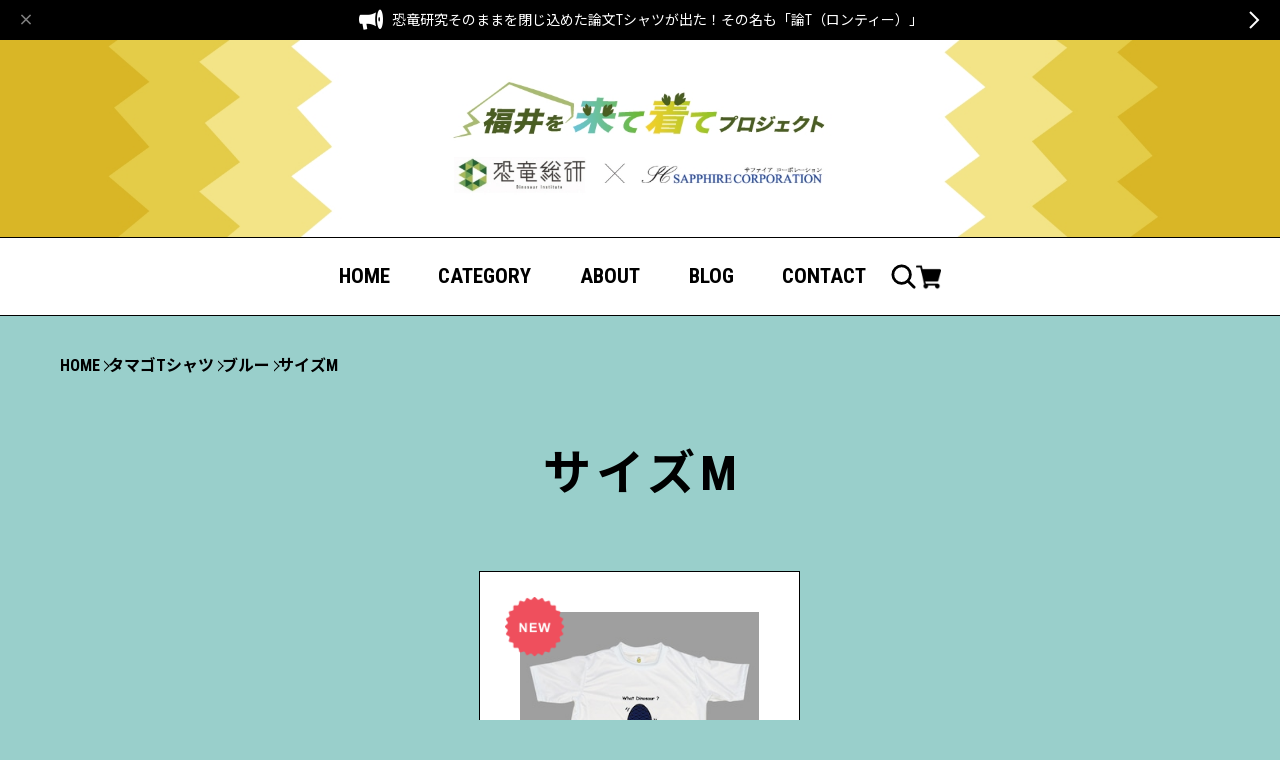

--- FILE ---
content_type: text/html; charset=UTF-8
request_url: https://shop.fukuikitekite.com/categories/5522403
body_size: 31023
content:
<html lang="ja">

<head>

<link rel="stylesheet" type="text/css" href="https://cf-baseassets.thebase.in/015249379aa9ecf9196f38b9164e1646/asset/shop/BASEshop-c04794395695aab12cc9.css"/>
    <!--追加-->
    <!-- Google Tag Manager -->
<script>(function(w,d,s,l,i){w[l]=w[l]||[];w[l].push({'gtm.start':
new Date().getTime(),event:'gtm.js'});var f=d.getElementsByTagName(s)[0],
j=d.createElement(s),dl=l!='dataLayer'?'&l='+l:'';j.async=true;j.src=
'https://www.googletagmanager.com/gtm.js?id='+i+dl;f.parentNode.insertBefore(j,f);
})(window,document,'script','dataLayer','GTM-KBCG8LF');</script>
<!-- End Google Tag Manager -->
    <!--追加-->
    <meta name="viewport" content="width=device-width, initial-scale=1.0">
    <meta name="BASE-Theme-Name" content="CHANGE">
    <title>サイズM | 福井を来て着てプロジェクト</title>
    <link rel='icon' type='image/png' href='https://base-ec2.akamaized.net/images/user/base_eraser/2243324/favicon/4407ca239b2e8b2c4c4dc2c060f9faca.png' />
<link rel='apple-touch-icon' sizes='180x180' href='https://base-ec2.akamaized.net/images/user/base_eraser/2243324/favicon/4407ca239b2e8b2c4c4dc2c060f9faca.png' />
<link rel='apple-touch-icon-precomposed' href='https://base-ec2.akamaized.net/images/user/base_eraser/2243324/favicon/4407ca239b2e8b2c4c4dc2c060f9faca.png' />


    <link rel='canonical' href='https://shop.fukuikitekite.com/categories/5522403' />

		
    
            <meta name="description" content="ユニフォーム制作ブランド：サファイアコーポレーション株式会社サファイアコーポレーション株式会社とは最新の昇華機で生地に直接プリント滲みのない美しく多彩な表現が可能。番号・エンブレム・チーム名・個人名その他様々なプリントに対応。一貫生産している会社。■会社名サファイアコーポレーション株式会社■所在地910-0125福井県福井市石盛1丁目1丁目1714TEL 0776-76-2016■創業2017年10月1日■資本金5,000,000円■代表社員小田隆子■事業内容アパレルの企画、製造、販売、コンサルタント業務、イベント関連事業、ネット通販事業■自社ブランドSAPPHIRE（サファイア）---------------------------------------デザイン・監修協力：株式会社恐竜総研株式会社恐竜総研とは福井県立大学恐竜学研究所と福井新聞社が設立した大学発のベンチャー企業。福井県立大学恐竜学研究所と福井新聞社は2021年12月、デジタル古生物学の研究で得た研究成果や技術を地域産業に活かすために、大学発ベンチャー企業「株式会社　恐竜総研」を設立。恐竜学研究所の研究成果をもとに製作したデジタルコンテンツを県内外の企業に提供するなど県ブランドとしての恐竜の価値創出を目指し事業活動を行っている。" />
<meta name="keywords" content="サイズM | 福井を来て着てプロジェクト,BASE,EC,store,ネットショップ,コマース,作成" />
<meta property="fb:app_id" content="350947278320210" />
<meta property="og:description" content="ユニフォーム制作ブランド：サファイアコーポレーション株式会社サファイアコーポレーション株式会社とは最新の昇華機で生地に直接プリント滲みのない美しく多彩な表現が可能。番号・エンブレム・チーム名・個人名その他様々なプリントに対応。一貫生産している会社。■会社名サファイアコーポレーション株式会社■所在地910-0125福井県福井市石盛1丁目1丁目1714TEL 0776-76-2016■創業2017年10月1日■資本金5,000,000円■代表社員小田隆子■事業内容アパレルの企画、製造、販売、コンサルタント業務、イベント関連事業、ネット通販事業■自社ブランドSAPPHIRE（サファイア）---------------------------------------デザイン・監修協力：株式会社恐竜総研株式会社恐竜総研とは福井県立大学恐竜学研究所と福井新聞社が設立した大学発のベンチャー企業。福井県立大学恐竜学研究所と福井新聞社は2021年12月、デジタル古生物学の研究で得た研究成果や技術を地域産業に活かすために、大学発ベンチャー企業「株式会社　恐竜総研」を設立。恐竜学研究所の研究成果をもとに製作したデジタルコンテンツを県内外の企業に提供するなど県ブランドとしての恐竜の価値創出を目指し事業活動を行っている。" />
<meta property="og:title" content="サイズM | 福井を来て着てプロジェクト " />
<meta property="og:image" content="https://static.thebase.in/img/shop/ogp.png" />
<meta property="og:url" content="https://shop.fukuikitekite.com/categories/5522403" />
<meta property="og:site_name" content="サイズM | 福井を来て着てプロジェクト " />
<meta property="og:type" content="website" />
<meta name="twitter:card" content="summary_large_image" />
	<meta name="twitter:url" content="https://shop.fukuikitekite.com/categories/5522403" />
<meta name="twitter:title" content="サイズM | 福井を来て着てプロジェクト " />
<meta name="twitter:description" content="ユニフォーム制作ブランド：サファイアコーポレーション株式会社サファイアコーポレーション株式会社とは最新の昇華機で生地に直接プリント滲みのない美しく多彩な表現が可能。番号・エンブレム・チーム名・個人名その他様々なプリントに対応。一貫生産している会社。■会社名サファイアコーポレーション株式会社■所在地910-0125福井県福井市石盛1丁目1丁目1714TEL 0776-76-2016■創業2017年10月1日■資本金5,000,000円■代表社員小田隆子■事業内容アパレルの企画、製造、販売、コンサルタント業務、イベント関連事業、ネット通販事業■自社ブランドSAPPHIRE（サファイア）---------------------------------------デザイン・監修協力：株式会社恐竜総研株式会社恐竜総研とは福井県立大学恐竜学研究所と福井新聞社が設立した大学発のベンチャー企業。福井県立大学恐竜学研究所と福井新聞社は2021年12月、デジタル古生物学の研究で得た研究成果や技術を地域産業に活かすために、大学発ベンチャー企業「株式会社　恐竜総研」を設立。恐竜学研究所の研究成果をもとに製作したデジタルコンテンツを県内外の企業に提供するなど県ブランドとしての恐竜の価値創出を目指し事業活動を行っている。" />
<meta name="twitter:image" content="https://static.thebase.in/img/shop/ogp.png" />

    
            
    
    
<style type="text/css">
body { 
        background-image: none;
        background-color: #99CFCB;
     }
</style>


    <script type="text/javascript">
	var _gaq = _gaq || [];
	var gtag = gtag || function(){};
</script>
			<script>
window.dataLayer = window.dataLayer || [];
window.dataLayer.push({

	
						'shopTheme': "my_theme_58418",
		
				'shopId': "kitekite-official-ec",

				
				
				
	
		});
</script>


<!-- Google Tag Manager for thebase.in-->
<noscript><iframe src="//www.googletagmanager.com/ns.html?id=GTM-K652NBTK"
height="0" width="0" style="display:none;visibility:hidden"></iframe></noscript>
<script>(function(w,d,s,l,i){w[l]=w[l]||[];w[l].push({'gtm.start':
new Date().getTime(),event:'gtm.js'});var f=d.getElementsByTagName(s)[0],
j=d.createElement(s),dl=l!='dataLayer'?'&l='+l:'';j.async=true;j.src=
'//www.googletagmanager.com/gtm.js?id='+i+dl;f.parentNode.insertBefore(j,f);
})(window,document,'script','dataLayer','GTM-K652NBTK');</script>
<!-- End Google Tag Manager -->

<script type="text/javascript">


</script>

	








	

    <!-- リセットCSS -->
    <link rel="stylesheet" href="https://basefile.akamaized.net/hameedemo05-base-shop/633faafc9a9e0/destyle.min.css">

    <!-- Googleフォント -->
    <link rel="preconnect" href="https://fonts.googleapis.com">
    <link rel="preconnect" href="https://fonts.gstatic.com" crossorigin>
    <link href="https://fonts.googleapis.com/css2?family=M+PLUS+1p:wght@300;400;500;700&family=Noto+Sans+JP:wght@300;400;500;700&family=Noto+Serif+JP:wght@300;400;500;700&family=Roboto+Condensed:wght@300;400;700&family=Source+Serif+4:ital,opsz,wght@0,8..60,300;0,8..60,400;0,8..60,500;1,8..60,700&display=swap" rel="stylesheet">

    <!-- Swiper -->
    <link rel="stylesheet" href="https://basefile.akamaized.net/hameedemo05-base-shop/633fae99b4d55/swiper-bundle.min.css">

    
    
    <link rel="stylesheet" href="https://basefile.akamaized.net/hameedemo05-base-shop/6412bf6703825/change.css">
    <link rel="stylesheet" href="https://www.infolive.co.jp/base_kitekite/css/custom.css">
    <style>
        body {
            color: #000;
            font-weight: bold;
        }

        :root {
            --setting-font-size: 16;
            --setting-font-size--sp: 14;
        }

        html {
            font-family: 'Roboto Condensed', 'Noto Sans JP';
            font-size: calc(var(--setting-font-size) * 1px);
        }

        input,select,option {
        font-family: 'Roboto Condensed', 'Noto Sans JP'!important;
                }

        header {
            background-color: #fff;
        }

        
        .c-logo {
            position: relative;
            z-index: 21;
            width: 100%;
            font-size: 48px;
            font-weight: bold;
            color: #000 !important;
        }

        .c-logo img {
            max-height: 25px;
            object-fit: contain;
        }

        .l-header__icons--sp--menu {
            background-color: #000;
                        width: 40px;
            height: 40px;
            border:none;
                    }

        .l-header__icons--sp--menu > span {
            background-color: #fff;
        }

        .l-header__search--submit {
                        top: 50%;
            transform: translateY(-50%);
            
                    }

        .l-header__search--inner {
            background-color: #f8f8f8;
        }

        .l-header--sp__menu {
            background-color: #fff;
        }

        .l-header__icons.icon_background {
            background-color: rgba(255,255,255,0.8);;
            padding: 10px 5px;
            border-radius: 100vh;
            right: 10;
        }

        
        .l-footer__wrapper--guide {
                            display: block;
                background-image: url(/img/1px.png);
            
            
                        background-color: #000;
                    }

        .l-footer__wrapper--mm {
                            display: block;
                background-image: url(https://base-ec2.akamaized.net/images/shop_front/hameedemo05-base-shop/227013b607eaaad5ab1416cadce6fe2d.png);
            
                    }

        .l-footer__wrapper--guide .l-footer__wrapper--ttl {
            color: #fff;
            font-size: calc((1rem * 100) / var(--setting-font-size));
                    }

        .l-footer__wrapper--guide .l-footer__wrapper--txt {
            color: #fff;
        }

        .l-footer__wrapper--mm .l-footer__wrapper--ttl {
            color: #fff;
            font-size: calc((1rem * 100) / var(--setting-font-size));
                        font-size: 3.75rem;
                    }

        .l-footer__wrapper--mm .l-footer__wrapper--txt {
            color: #fff;
        }

        .l-footer__links li + li {
            border-left: 1px #000 solid;
        }

        .l-footer__return--top {
            background-color: #000000;
        }

        .l-footer__return--top a {
            color: #FFFFFF;
        }

        .l-footer .c-logo {
            z-index: auto;
            margin-bottom: 50px;
        }

        .l-nav {
            color: #000;
        }

        .l-nav__item--sub {
            background-color: #f8f8f8;
        }
        
        .l-nav__item--sub_inner {
            scrollbar-color: #0004D #0001A;
        }

        .l-nav__item--sub_inner::-webkit-scrollbar-thumb {
            background-color: #0004D;
        }

        .l-nav__item--sub_inner::-webkit-scrollbar-track {
            background-color: #0001A;
        }

        .l-nav__item--sub li {
            color: #000;
        }

        .l-header__icons--search, .l-header__icons #baseMenu img {
            filter: brightness(0);
        }

        .c-border__top--bottom {
            border-top: 1px #000 solid;
            border-bottom: 1px #000 solid;
        }

        .c-border__right {
            border-right: 1px #000 solid;
        }

        .c-button__cta--normal, #inquiryCompleteSection a, .c-button__cta--shopguide, .c-button__cta--freespace {
            border: 1px #000 solid;
            color: #fff;
            background-color: #000;
        }

        .c-button__cta--freespace {
            border: 1px #fff solid;
            color: #000;
            background-color: #fff;
        }

        .c-button__cta--shopguide {
            border: 1px #fff solid;
            color: #000;
            background-color: #fff;
        }

        
        .p-blogpage__related {
            border-top: 1px #000 solid;
                        margin-top: 6.25rem;
            padding: 0 20px;
            border-top: none;
                    }

        .p-blogpage .blogListMain .blog_inner {
            border: 1px #000 solid !important;
            background-color: ;
            /*追加*/
            background-color:#ffffff;
        }

        
                .p-blogpage__related--ttl {
            letter-spacing: 10px;
            text-indent: 10px;
            font-size: calc((1rem * 100) / var(--setting-font-size));
        }
        
        .p-blogpage__related--list > div {
            border: 1px #000 solid;
            background-color: ;
            /*追加*/
            background-color: #ffffff;
        }

                /*追加*/
        .p-fv {max-width:none!important;}
        .p-fv__information a {
            color: #EB1C00;
        }

        .p-fv__information {
            margin: 10px 20px 40px;
        }

        .p-fv__sns {
            margin: 10px 0 30px;
            /*追加*/
            margin: 0;
            margin-bottom: 0;
        }
        /*追加*/
        .p-fv__slider {
        margin-top: 0;
        padding-bottom: 0!important;
        }

        .p-fv__slider .swiper-pagination-bullet {
            border: 1px #000 solid;
            background-color: transparent;
        }

        .p-fv__slider .swiper-pagination-bullet-active {
            background-color: #000 !important;
        }

        .p-free_space {
            background-image: url(https://baseec-img-mng.akamaized.net/images/shop_front/kitekite-official-ec/b593da9a18fba397abaea2fcb079322d.jpg);
                    }

        .p-free_space__inner--ttl {
            color: #fff;
            font-size: calc((1rem * 100) / var(--setting-font-size));
        }

        .p-free_space__inner--txt {
            color: #fff;
                    }

        .p-gallery {
            background-color: #E3C500;
                    }

        .p-gallery__ttl {
            word-break: break-all;
            color: #000;
            font-size: calc((1rem * 100) / var(--setting-font-size));
        }

                .p-gallery__list {
            margin: 40px auto 0;
        }
        
        .p-gallery .swiper-pagination .swiper-pagination-bullet {
            border: 1px #000 solid !important;
            background-color: transparent !important;
        }

        .p-gallery .swiper-pagination .swiper-pagination-bullet-active {
            background-color: #000 !important;
        }
        
        .p-item {
            background-color: ;
        }

        .p-item__list--wrapper {
            border: 1px #000 solid;
            /*追加*/
            background-color: #ffffff!important;
        }

        .p-item__list--icon.community {
            color: #fff;
            background-color: #f5a211;
        }

        .p-item__list--icon.lottery {
            color: #fff;
            background-color: #505FDF;
        }

        .p-item__list--icon.takeout {
            color: #fff;
            background-color: #5CA690;
        }

        .p-item__list--icon.preOrder {
            color: #fff;
            background-color: #717171;
        }

        .p-item__list--soldOut {
            color: #000;
        }

        .p-item__list--commingSoon {
            color: #EB1C00;
        }

        
        
        .x_mailMagazineSubscribe_confirm.mailMagazineSubscribe_confirm {
            color: #fff;
        }

        #i18 select {
            border: 1px #000 solid;
            color: #000 !important;
            background-color: transparent;
                    }

        #i18 .input::after {
            border-color: transparent transparent #000 #000;
        }

        
                .breadcrumb li + li::before {
            border-color: #000 #000 transparent transparent;
        }

        ul.breadcrumb li:first-child {
            text-transform: uppercase;
        }

        .u-category__ttl {
            font-size: calc((1rem * 48) / var(--setting-font-size));
        }
        
        
        
        
        
        @media screen and (max-width: 1180px) {
            html {
                font-size: calc(100vw * (var(--setting-font-size) / 1180));
            }
            
            .p-about__contents--txt_group--inner{
                max-width: calc(100% - 100px);
            }
        }

        @media screen and (min-width: 1025px) {
            .l-nav__item--sub--ttl::after {
                opacity: .2;
                background-color: #000;
            }
            .p-itemDetail__item--image {
                display: flex;
                justify-content: center;
            }
            .p-itemDetail__item--image img {
                max-height: 100%;
                object-fit: contain;
            }
        }

        @media screen and (max-width: 1024px) {
            .c-logo.header {
                border-bottom: 1px #000 solid;
                
                                display: none;
                            }
            .l-header--sp__menu--ttl .logoText {
                font-size: calc((1rem * 26) / var(--setting-font-size--sp));
            }

            .l-header--sp__menu--ttl img {
                max-height: 22px;
                object-fit: contain;
            }

            .l-header__search--inner {
                background-color: #fff;
            }

            .l-nav {
                color: #000;
            }

            .l-nav__item.category > span::before, .l-nav__item.category > span::after {
                background-color: #000;
            }

            .l-nav__item--sub li + li::after {
                border: 1px #000 solid;
            }

                        .p-gallery__list--slider {
                margin-bottom: 0;
            }
                    }

                @media screen and (min-width: 768px) {
            .p-itemDetail__others {
                margin-top: 0;
            }
        }
        
        @media screen and (min-width: 768px) and (max-width: 1024px) {
            html {
                font-size: calc(100vw * var(--setting-font-size) / 1024);
            }
            
            .l-header--sp__menu--sns {
                justify-content: center;
                max-width: none;
            }
            .p-itemDetail__item--image {
                display: flex;
                justify-content: center;
                align-items: center;
            }
            .p-itemDetail__item--image img {
                max-height: 100%;
                object-fit: contain;
            }
        }

        @media screen and (min-width: 768px) and (max-width: 1024px) and (orientation: portrait) {
            html {
                font-size: calc(100vw * var(--setting-font-size--sp) / 768);
            }

            
            .l-footer__wrapper > div {
                flex-basis: 100%;
            }
        }

        @media screen and (max-width: 767px) {
            html {
                font-size: calc(var(--setting-font-size--sp) * 1px);
            }

            .l-header--sp__menu--sns li {
                width: 24px;
            }

            .l-footer__links li + li {
                border: none;
            }

            .header .logoText,.l-footer .logoText {
                font-size: calc((1rem * 26) / var(--setting-font-size--sp));
            }

            .l-footer__wrapper--ttl {
                font-size: calc((1rem * 48) / var(--setting-font-size--sp)) !important;
            }

            .l-footer__wrapper--txt {
                font-size: 14px;
            }

            
                        
            .p-gallery__ttl {
                font-size: calc((1rem * 48) / var(--setting-font-size--sp));
                            }

            .p-free_space__inner--ttl {
                font-size: calc((1rem * 48) / var(--setting-font-size--sp));
            }

            .p-blogpage__related {
                margin: 60px 0;
            }
            
            .p-blogpage__related--ttl {
                margin-bottom: 30px;
                font-size: 20px;
                                letter-spacing: 4px;
                font-size: calc((1rem * 48) / var(--setting-font-size--sp));
                            }

            .p-item__list--wrapper {
                border-color: #000 transparent #000 transparent;
                /*追加*/
                background-color: #ffffff!important;
            }

            .p-item__list--wrapper:nth-child(odd) {
                border-right: 1px #000 solid;
            }

            
            
            
                        .u-category__ttl {
                font-size: calc((1rem * 26) / var(--setting-font-size--sp));
            }
            
            
            
            
            .msg_startButton {
                                z-index: 21 !important;
                
                            }
        }
    </style>

    <!-- JQuery -->
    <script src="https://code.jquery.com/jquery-3.6.1.min.js" integrity="sha256-o88AwQnZB+VDvE9tvIXrMQaPlFFSUTR+nldQm1LuPXQ=" crossorigin="anonymous"></script>

    <!-- Swiper -->
    <script src="https://basefile.akamaized.net/hameedemo05-base-shop/63e064ff5eb24/swiper-bundle.min.js"></script>

<meta name="cot:primaryColor" content="#252525"><meta name="cot:accentColor" content="#FFB800"><meta name="cot:textColor" content="#252525"><meta name="cot:lightTextColor" content="#ffffff"><meta name="cot:complementaryColor" content="#252525"><meta name="cot:titleColor" content="#252525">

	

	<script type="text/javascript">
		;window.NREUM||(NREUM={});NREUM.init={distributed_tracing:{enabled:true},privacy:{cookies_enabled:true},ajax:{deny_list:["bam.nr-data.net"]}};

		;NREUM.loader_config={accountID:"2907216",trustKey:"2804831",agentID:"663072695",licenseKey:"NRJS-4c41e18b2dabf750af0",applicationID:"663072695"}
		;NREUM.info={beacon:"bam.nr-data.net",errorBeacon:"bam.nr-data.net",licenseKey:"NRJS-4c41e18b2dabf750af0",applicationID:"663072695",sa:1}

		;/*! For license information please see nr-loader-spa-1.236.0.min.js.LICENSE.txt */
		(()=>{"use strict";var e,t,r={5763:(e,t,r)=>{r.d(t,{P_:()=>l,Mt:()=>g,C5:()=>s,DL:()=>v,OP:()=>T,lF:()=>D,Yu:()=>y,Dg:()=>h,CX:()=>c,GE:()=>b,sU:()=>_});var n=r(8632),i=r(9567);const o={beacon:n.ce.beacon,errorBeacon:n.ce.errorBeacon,licenseKey:void 0,applicationID:void 0,sa:void 0,queueTime:void 0,applicationTime:void 0,ttGuid:void 0,user:void 0,account:void 0,product:void 0,extra:void 0,jsAttributes:{},userAttributes:void 0,atts:void 0,transactionName:void 0,tNamePlain:void 0},a={};function s(e){if(!e)throw new Error("All info objects require an agent identifier!");if(!a[e])throw new Error("Info for ".concat(e," was never set"));return a[e]}function c(e,t){if(!e)throw new Error("All info objects require an agent identifier!");a[e]=(0,i.D)(t,o),(0,n.Qy)(e,a[e],"info")}var u=r(7056);const d=()=>{const e={blockSelector:"[data-nr-block]",maskInputOptions:{password:!0}};return{allow_bfcache:!0,privacy:{cookies_enabled:!0},ajax:{deny_list:void 0,enabled:!0,harvestTimeSeconds:10},distributed_tracing:{enabled:void 0,exclude_newrelic_header:void 0,cors_use_newrelic_header:void 0,cors_use_tracecontext_headers:void 0,allowed_origins:void 0},session:{domain:void 0,expiresMs:u.oD,inactiveMs:u.Hb},ssl:void 0,obfuscate:void 0,jserrors:{enabled:!0,harvestTimeSeconds:10},metrics:{enabled:!0},page_action:{enabled:!0,harvestTimeSeconds:30},page_view_event:{enabled:!0},page_view_timing:{enabled:!0,harvestTimeSeconds:30,long_task:!1},session_trace:{enabled:!0,harvestTimeSeconds:10},harvest:{tooManyRequestsDelay:60},session_replay:{enabled:!1,harvestTimeSeconds:60,sampleRate:.1,errorSampleRate:.1,maskTextSelector:"*",maskAllInputs:!0,get blockClass(){return"nr-block"},get ignoreClass(){return"nr-ignore"},get maskTextClass(){return"nr-mask"},get blockSelector(){return e.blockSelector},set blockSelector(t){e.blockSelector+=",".concat(t)},get maskInputOptions(){return e.maskInputOptions},set maskInputOptions(t){e.maskInputOptions={...t,password:!0}}},spa:{enabled:!0,harvestTimeSeconds:10}}},f={};function l(e){if(!e)throw new Error("All configuration objects require an agent identifier!");if(!f[e])throw new Error("Configuration for ".concat(e," was never set"));return f[e]}function h(e,t){if(!e)throw new Error("All configuration objects require an agent identifier!");f[e]=(0,i.D)(t,d()),(0,n.Qy)(e,f[e],"config")}function g(e,t){if(!e)throw new Error("All configuration objects require an agent identifier!");var r=l(e);if(r){for(var n=t.split("."),i=0;i<n.length-1;i++)if("object"!=typeof(r=r[n[i]]))return;r=r[n[n.length-1]]}return r}const p={accountID:void 0,trustKey:void 0,agentID:void 0,licenseKey:void 0,applicationID:void 0,xpid:void 0},m={};function v(e){if(!e)throw new Error("All loader-config objects require an agent identifier!");if(!m[e])throw new Error("LoaderConfig for ".concat(e," was never set"));return m[e]}function b(e,t){if(!e)throw new Error("All loader-config objects require an agent identifier!");m[e]=(0,i.D)(t,p),(0,n.Qy)(e,m[e],"loader_config")}const y=(0,n.mF)().o;var w=r(385),x=r(6818);const A={buildEnv:x.Re,bytesSent:{},queryBytesSent:{},customTransaction:void 0,disabled:!1,distMethod:x.gF,isolatedBacklog:!1,loaderType:void 0,maxBytes:3e4,offset:Math.floor(w._A?.performance?.timeOrigin||w._A?.performance?.timing?.navigationStart||Date.now()),onerror:void 0,origin:""+w._A.location,ptid:void 0,releaseIds:{},session:void 0,xhrWrappable:"function"==typeof w._A.XMLHttpRequest?.prototype?.addEventListener,version:x.q4},E={};function T(e){if(!e)throw new Error("All runtime objects require an agent identifier!");if(!E[e])throw new Error("Runtime for ".concat(e," was never set"));return E[e]}function _(e,t){if(!e)throw new Error("All runtime objects require an agent identifier!");E[e]=(0,i.D)(t,A),(0,n.Qy)(e,E[e],"runtime")}function D(e){return function(e){try{const t=s(e);return!!t.licenseKey&&!!t.errorBeacon&&!!t.applicationID}catch(e){return!1}}(e)}},9567:(e,t,r)=>{r.d(t,{D:()=>i});var n=r(50);function i(e,t){try{if(!e||"object"!=typeof e)return(0,n.Z)("Setting a Configurable requires an object as input");if(!t||"object"!=typeof t)return(0,n.Z)("Setting a Configurable requires a model to set its initial properties");const r=Object.create(Object.getPrototypeOf(t),Object.getOwnPropertyDescriptors(t)),o=0===Object.keys(r).length?e:r;for(let a in o)if(void 0!==e[a])try{"object"==typeof e[a]&&"object"==typeof t[a]?r[a]=i(e[a],t[a]):r[a]=e[a]}catch(e){(0,n.Z)("An error occurred while setting a property of a Configurable",e)}return r}catch(e){(0,n.Z)("An error occured while setting a Configurable",e)}}},6818:(e,t,r)=>{r.d(t,{Re:()=>i,gF:()=>o,q4:()=>n});const n="1.236.0",i="PROD",o="CDN"},385:(e,t,r)=>{r.d(t,{FN:()=>a,IF:()=>u,Nk:()=>f,Tt:()=>s,_A:()=>o,il:()=>n,pL:()=>c,v6:()=>i,w1:()=>d});const n="undefined"!=typeof window&&!!window.document,i="undefined"!=typeof WorkerGlobalScope&&("undefined"!=typeof self&&self instanceof WorkerGlobalScope&&self.navigator instanceof WorkerNavigator||"undefined"!=typeof globalThis&&globalThis instanceof WorkerGlobalScope&&globalThis.navigator instanceof WorkerNavigator),o=n?window:"undefined"!=typeof WorkerGlobalScope&&("undefined"!=typeof self&&self instanceof WorkerGlobalScope&&self||"undefined"!=typeof globalThis&&globalThis instanceof WorkerGlobalScope&&globalThis),a=""+o?.location,s=/iPad|iPhone|iPod/.test(navigator.userAgent),c=s&&"undefined"==typeof SharedWorker,u=(()=>{const e=navigator.userAgent.match(/Firefox[/\s](\d+\.\d+)/);return Array.isArray(e)&&e.length>=2?+e[1]:0})(),d=Boolean(n&&window.document.documentMode),f=!!navigator.sendBeacon},1117:(e,t,r)=>{r.d(t,{w:()=>o});var n=r(50);const i={agentIdentifier:"",ee:void 0};class o{constructor(e){try{if("object"!=typeof e)return(0,n.Z)("shared context requires an object as input");this.sharedContext={},Object.assign(this.sharedContext,i),Object.entries(e).forEach((e=>{let[t,r]=e;Object.keys(i).includes(t)&&(this.sharedContext[t]=r)}))}catch(e){(0,n.Z)("An error occured while setting SharedContext",e)}}}},8e3:(e,t,r)=>{r.d(t,{L:()=>d,R:()=>c});var n=r(2177),i=r(1284),o=r(4322),a=r(3325);const s={};function c(e,t){const r={staged:!1,priority:a.p[t]||0};u(e),s[e].get(t)||s[e].set(t,r)}function u(e){e&&(s[e]||(s[e]=new Map))}function d(){let e=arguments.length>0&&void 0!==arguments[0]?arguments[0]:"",t=arguments.length>1&&void 0!==arguments[1]?arguments[1]:"feature";if(u(e),!e||!s[e].get(t))return a(t);s[e].get(t).staged=!0;const r=[...s[e]];function a(t){const r=e?n.ee.get(e):n.ee,a=o.X.handlers;if(r.backlog&&a){var s=r.backlog[t],c=a[t];if(c){for(var u=0;s&&u<s.length;++u)f(s[u],c);(0,i.D)(c,(function(e,t){(0,i.D)(t,(function(t,r){r[0].on(e,r[1])}))}))}delete a[t],r.backlog[t]=null,r.emit("drain-"+t,[])}}r.every((e=>{let[t,r]=e;return r.staged}))&&(r.sort(((e,t)=>e[1].priority-t[1].priority)),r.forEach((e=>{let[t]=e;a(t)})))}function f(e,t){var r=e[1];(0,i.D)(t[r],(function(t,r){var n=e[0];if(r[0]===n){var i=r[1],o=e[3],a=e[2];i.apply(o,a)}}))}},2177:(e,t,r)=>{r.d(t,{c:()=>f,ee:()=>u});var n=r(8632),i=r(2210),o=r(1284),a=r(5763),s="nr@context";let c=(0,n.fP)();var u;function d(){}function f(e){return(0,i.X)(e,s,l)}function l(){return new d}function h(){u.aborted=!0,u.backlog={}}c.ee?u=c.ee:(u=function e(t,r){var n={},c={},f={},g=!1;try{g=16===r.length&&(0,a.OP)(r).isolatedBacklog}catch(e){}var p={on:b,addEventListener:b,removeEventListener:y,emit:v,get:x,listeners:w,context:m,buffer:A,abort:h,aborted:!1,isBuffering:E,debugId:r,backlog:g?{}:t&&"object"==typeof t.backlog?t.backlog:{}};return p;function m(e){return e&&e instanceof d?e:e?(0,i.X)(e,s,l):l()}function v(e,r,n,i,o){if(!1!==o&&(o=!0),!u.aborted||i){t&&o&&t.emit(e,r,n);for(var a=m(n),s=w(e),d=s.length,f=0;f<d;f++)s[f].apply(a,r);var l=T()[c[e]];return l&&l.push([p,e,r,a]),a}}function b(e,t){n[e]=w(e).concat(t)}function y(e,t){var r=n[e];if(r)for(var i=0;i<r.length;i++)r[i]===t&&r.splice(i,1)}function w(e){return n[e]||[]}function x(t){return f[t]=f[t]||e(p,t)}function A(e,t){var r=T();p.aborted||(0,o.D)(e,(function(e,n){t=t||"feature",c[n]=t,t in r||(r[t]=[])}))}function E(e){return!!T()[c[e]]}function T(){return p.backlog}}(void 0,"globalEE"),c.ee=u)},5546:(e,t,r)=>{r.d(t,{E:()=>n,p:()=>i});var n=r(2177).ee.get("handle");function i(e,t,r,i,o){o?(o.buffer([e],i),o.emit(e,t,r)):(n.buffer([e],i),n.emit(e,t,r))}},4322:(e,t,r)=>{r.d(t,{X:()=>o});var n=r(5546);o.on=a;var i=o.handlers={};function o(e,t,r,o){a(o||n.E,i,e,t,r)}function a(e,t,r,i,o){o||(o="feature"),e||(e=n.E);var a=t[o]=t[o]||{};(a[r]=a[r]||[]).push([e,i])}},3239:(e,t,r)=>{r.d(t,{bP:()=>s,iz:()=>c,m$:()=>a});var n=r(385);let i=!1,o=!1;try{const e={get passive(){return i=!0,!1},get signal(){return o=!0,!1}};n._A.addEventListener("test",null,e),n._A.removeEventListener("test",null,e)}catch(e){}function a(e,t){return i||o?{capture:!!e,passive:i,signal:t}:!!e}function s(e,t){let r=arguments.length>2&&void 0!==arguments[2]&&arguments[2],n=arguments.length>3?arguments[3]:void 0;window.addEventListener(e,t,a(r,n))}function c(e,t){let r=arguments.length>2&&void 0!==arguments[2]&&arguments[2],n=arguments.length>3?arguments[3]:void 0;document.addEventListener(e,t,a(r,n))}},4402:(e,t,r)=>{r.d(t,{Ht:()=>u,M:()=>c,Rl:()=>a,ky:()=>s});var n=r(385);const i="xxxxxxxx-xxxx-4xxx-yxxx-xxxxxxxxxxxx";function o(e,t){return e?15&e[t]:16*Math.random()|0}function a(){const e=n._A?.crypto||n._A?.msCrypto;let t,r=0;return e&&e.getRandomValues&&(t=e.getRandomValues(new Uint8Array(31))),i.split("").map((e=>"x"===e?o(t,++r).toString(16):"y"===e?(3&o()|8).toString(16):e)).join("")}function s(e){const t=n._A?.crypto||n._A?.msCrypto;let r,i=0;t&&t.getRandomValues&&(r=t.getRandomValues(new Uint8Array(31)));const a=[];for(var s=0;s<e;s++)a.push(o(r,++i).toString(16));return a.join("")}function c(){return s(16)}function u(){return s(32)}},7056:(e,t,r)=>{r.d(t,{Bq:()=>n,Hb:()=>o,oD:()=>i});const n="NRBA",i=144e5,o=18e5},7894:(e,t,r)=>{function n(){return Math.round(performance.now())}r.d(t,{z:()=>n})},7243:(e,t,r)=>{r.d(t,{e:()=>o});var n=r(385),i={};function o(e){if(e in i)return i[e];if(0===(e||"").indexOf("data:"))return{protocol:"data"};let t;var r=n._A?.location,o={};if(n.il)t=document.createElement("a"),t.href=e;else try{t=new URL(e,r.href)}catch(e){return o}o.port=t.port;var a=t.href.split("://");!o.port&&a[1]&&(o.port=a[1].split("/")[0].split("@").pop().split(":")[1]),o.port&&"0"!==o.port||(o.port="https"===a[0]?"443":"80"),o.hostname=t.hostname||r.hostname,o.pathname=t.pathname,o.protocol=a[0],"/"!==o.pathname.charAt(0)&&(o.pathname="/"+o.pathname);var s=!t.protocol||":"===t.protocol||t.protocol===r.protocol,c=t.hostname===r.hostname&&t.port===r.port;return o.sameOrigin=s&&(!t.hostname||c),"/"===o.pathname&&(i[e]=o),o}},50:(e,t,r)=>{function n(e,t){"function"==typeof console.warn&&(console.warn("New Relic: ".concat(e)),t&&console.warn(t))}r.d(t,{Z:()=>n})},2587:(e,t,r)=>{r.d(t,{N:()=>c,T:()=>u});var n=r(2177),i=r(5546),o=r(8e3),a=r(3325);const s={stn:[a.D.sessionTrace],err:[a.D.jserrors,a.D.metrics],ins:[a.D.pageAction],spa:[a.D.spa],sr:[a.D.sessionReplay,a.D.sessionTrace]};function c(e,t){const r=n.ee.get(t);e&&"object"==typeof e&&(Object.entries(e).forEach((e=>{let[t,n]=e;void 0===u[t]&&(s[t]?s[t].forEach((e=>{n?(0,i.p)("feat-"+t,[],void 0,e,r):(0,i.p)("block-"+t,[],void 0,e,r),(0,i.p)("rumresp-"+t,[Boolean(n)],void 0,e,r)})):n&&(0,i.p)("feat-"+t,[],void 0,void 0,r),u[t]=Boolean(n))})),Object.keys(s).forEach((e=>{void 0===u[e]&&(s[e]?.forEach((t=>(0,i.p)("rumresp-"+e,[!1],void 0,t,r))),u[e]=!1)})),(0,o.L)(t,a.D.pageViewEvent))}const u={}},2210:(e,t,r)=>{r.d(t,{X:()=>i});var n=Object.prototype.hasOwnProperty;function i(e,t,r){if(n.call(e,t))return e[t];var i=r();if(Object.defineProperty&&Object.keys)try{return Object.defineProperty(e,t,{value:i,writable:!0,enumerable:!1}),i}catch(e){}return e[t]=i,i}},1284:(e,t,r)=>{r.d(t,{D:()=>n});const n=(e,t)=>Object.entries(e||{}).map((e=>{let[r,n]=e;return t(r,n)}))},4351:(e,t,r)=>{r.d(t,{P:()=>o});var n=r(2177);const i=()=>{const e=new WeakSet;return(t,r)=>{if("object"==typeof r&&null!==r){if(e.has(r))return;e.add(r)}return r}};function o(e){try{return JSON.stringify(e,i())}catch(e){try{n.ee.emit("internal-error",[e])}catch(e){}}}},3960:(e,t,r)=>{r.d(t,{K:()=>a,b:()=>o});var n=r(3239);function i(){return"undefined"==typeof document||"complete"===document.readyState}function o(e,t){if(i())return e();(0,n.bP)("load",e,t)}function a(e){if(i())return e();(0,n.iz)("DOMContentLoaded",e)}},8632:(e,t,r)=>{r.d(t,{EZ:()=>u,Qy:()=>c,ce:()=>o,fP:()=>a,gG:()=>d,mF:()=>s});var n=r(7894),i=r(385);const o={beacon:"bam.nr-data.net",errorBeacon:"bam.nr-data.net"};function a(){return i._A.NREUM||(i._A.NREUM={}),void 0===i._A.newrelic&&(i._A.newrelic=i._A.NREUM),i._A.NREUM}function s(){let e=a();return e.o||(e.o={ST:i._A.setTimeout,SI:i._A.setImmediate,CT:i._A.clearTimeout,XHR:i._A.XMLHttpRequest,REQ:i._A.Request,EV:i._A.Event,PR:i._A.Promise,MO:i._A.MutationObserver,FETCH:i._A.fetch}),e}function c(e,t,r){let i=a();const o=i.initializedAgents||{},s=o[e]||{};return Object.keys(s).length||(s.initializedAt={ms:(0,n.z)(),date:new Date}),i.initializedAgents={...o,[e]:{...s,[r]:t}},i}function u(e,t){a()[e]=t}function d(){return function(){let e=a();const t=e.info||{};e.info={beacon:o.beacon,errorBeacon:o.errorBeacon,...t}}(),function(){let e=a();const t=e.init||{};e.init={...t}}(),s(),function(){let e=a();const t=e.loader_config||{};e.loader_config={...t}}(),a()}},7956:(e,t,r)=>{r.d(t,{N:()=>i});var n=r(3239);function i(e){let t=arguments.length>1&&void 0!==arguments[1]&&arguments[1],r=arguments.length>2?arguments[2]:void 0,i=arguments.length>3?arguments[3]:void 0;return void(0,n.iz)("visibilitychange",(function(){if(t)return void("hidden"==document.visibilityState&&e());e(document.visibilityState)}),r,i)}},1214:(e,t,r)=>{r.d(t,{em:()=>v,u5:()=>N,QU:()=>S,_L:()=>I,Gm:()=>L,Lg:()=>M,gy:()=>U,BV:()=>Q,Kf:()=>ee});var n=r(2177);const i="nr@original";var o=Object.prototype.hasOwnProperty,a=!1;function s(e,t){return e||(e=n.ee),r.inPlace=function(e,t,n,i,o){n||(n="");var a,s,c,u="-"===n.charAt(0);for(c=0;c<t.length;c++)d(a=e[s=t[c]])||(e[s]=r(a,u?s+n:n,i,s,o))},r.flag=i,r;function r(t,r,n,a,s){return d(t)?t:(r||(r=""),nrWrapper[i]=t,u(t,nrWrapper,e),nrWrapper);function nrWrapper(){var i,u,d,f;try{u=this,i=[...arguments],d="function"==typeof n?n(i,u):n||{}}catch(t){c([t,"",[i,u,a],d],e)}o(r+"start",[i,u,a],d,s);try{return f=t.apply(u,i)}catch(e){throw o(r+"err",[i,u,e],d,s),e}finally{o(r+"end",[i,u,f],d,s)}}}function o(r,n,i,o){if(!a||t){var s=a;a=!0;try{e.emit(r,n,i,t,o)}catch(t){c([t,r,n,i],e)}a=s}}}function c(e,t){t||(t=n.ee);try{t.emit("internal-error",e)}catch(e){}}function u(e,t,r){if(Object.defineProperty&&Object.keys)try{return Object.keys(e).forEach((function(r){Object.defineProperty(t,r,{get:function(){return e[r]},set:function(t){return e[r]=t,t}})})),t}catch(e){c([e],r)}for(var n in e)o.call(e,n)&&(t[n]=e[n]);return t}function d(e){return!(e&&e instanceof Function&&e.apply&&!e[i])}var f=r(2210),l=r(385);const h={},g=XMLHttpRequest,p="addEventListener",m="removeEventListener";function v(e){var t=function(e){return(e||n.ee).get("events")}(e);if(h[t.debugId]++)return t;h[t.debugId]=1;var r=s(t,!0);function i(e){r.inPlace(e,[p,m],"-",o)}function o(e,t){return e[1]}return"getPrototypeOf"in Object&&(l.il&&b(document,i),b(l._A,i),b(g.prototype,i)),t.on(p+"-start",(function(e,t){var n=e[1];if(null!==n&&("function"==typeof n||"object"==typeof n)){var i=(0,f.X)(n,"nr@wrapped",(function(){var e={object:function(){if("function"!=typeof n.handleEvent)return;return n.handleEvent.apply(n,arguments)},function:n}[typeof n];return e?r(e,"fn-",null,e.name||"anonymous"):n}));this.wrapped=e[1]=i}})),t.on(m+"-start",(function(e){e[1]=this.wrapped||e[1]})),t}function b(e,t){let r=e;for(;"object"==typeof r&&!Object.prototype.hasOwnProperty.call(r,p);)r=Object.getPrototypeOf(r);for(var n=arguments.length,i=new Array(n>2?n-2:0),o=2;o<n;o++)i[o-2]=arguments[o];r&&t(r,...i)}var y="fetch-",w=y+"body-",x=["arrayBuffer","blob","json","text","formData"],A=l._A.Request,E=l._A.Response,T="prototype",_="nr@context";const D={};function N(e){const t=function(e){return(e||n.ee).get("fetch")}(e);if(!(A&&E&&l._A.fetch))return t;if(D[t.debugId]++)return t;function r(e,r,n){var i=e[r];"function"==typeof i&&(e[r]=function(){var e,r=[...arguments],o={};t.emit(n+"before-start",[r],o),o[_]&&o[_].dt&&(e=o[_].dt);var a=i.apply(this,r);return t.emit(n+"start",[r,e],a),a.then((function(e){return t.emit(n+"end",[null,e],a),e}),(function(e){throw t.emit(n+"end",[e],a),e}))})}return D[t.debugId]=1,x.forEach((e=>{r(A[T],e,w),r(E[T],e,w)})),r(l._A,"fetch",y),t.on(y+"end",(function(e,r){var n=this;if(r){var i=r.headers.get("content-length");null!==i&&(n.rxSize=i),t.emit(y+"done",[null,r],n)}else t.emit(y+"done",[e],n)})),t}const O={},j=["pushState","replaceState"];function S(e){const t=function(e){return(e||n.ee).get("history")}(e);return!l.il||O[t.debugId]++||(O[t.debugId]=1,s(t).inPlace(window.history,j,"-")),t}var P=r(3239);const C={},R=["appendChild","insertBefore","replaceChild"];function I(e){const t=function(e){return(e||n.ee).get("jsonp")}(e);if(!l.il||C[t.debugId])return t;C[t.debugId]=!0;var r=s(t),i=/[?&](?:callback|cb)=([^&#]+)/,o=/(.*)\.([^.]+)/,a=/^(\w+)(\.|$)(.*)$/;function c(e,t){var r=e.match(a),n=r[1],i=r[3];return i?c(i,t[n]):t[n]}return r.inPlace(Node.prototype,R,"dom-"),t.on("dom-start",(function(e){!function(e){if(!e||"string"!=typeof e.nodeName||"script"!==e.nodeName.toLowerCase())return;if("function"!=typeof e.addEventListener)return;var n=(a=e.src,s=a.match(i),s?s[1]:null);var a,s;if(!n)return;var u=function(e){var t=e.match(o);if(t&&t.length>=3)return{key:t[2],parent:c(t[1],window)};return{key:e,parent:window}}(n);if("function"!=typeof u.parent[u.key])return;var d={};function f(){t.emit("jsonp-end",[],d),e.removeEventListener("load",f,(0,P.m$)(!1)),e.removeEventListener("error",l,(0,P.m$)(!1))}function l(){t.emit("jsonp-error",[],d),t.emit("jsonp-end",[],d),e.removeEventListener("load",f,(0,P.m$)(!1)),e.removeEventListener("error",l,(0,P.m$)(!1))}r.inPlace(u.parent,[u.key],"cb-",d),e.addEventListener("load",f,(0,P.m$)(!1)),e.addEventListener("error",l,(0,P.m$)(!1)),t.emit("new-jsonp",[e.src],d)}(e[0])})),t}var k=r(5763);const H={};function L(e){const t=function(e){return(e||n.ee).get("mutation")}(e);if(!l.il||H[t.debugId])return t;H[t.debugId]=!0;var r=s(t),i=k.Yu.MO;return i&&(window.MutationObserver=function(e){return this instanceof i?new i(r(e,"fn-")):i.apply(this,arguments)},MutationObserver.prototype=i.prototype),t}const z={};function M(e){const t=function(e){return(e||n.ee).get("promise")}(e);if(z[t.debugId])return t;z[t.debugId]=!0;var r=n.c,o=s(t),a=k.Yu.PR;return a&&function(){function e(r){var n=t.context(),i=o(r,"executor-",n,null,!1);const s=Reflect.construct(a,[i],e);return t.context(s).getCtx=function(){return n},s}l._A.Promise=e,Object.defineProperty(e,"name",{value:"Promise"}),e.toString=function(){return a.toString()},Object.setPrototypeOf(e,a),["all","race"].forEach((function(r){const n=a[r];e[r]=function(e){let i=!1;[...e||[]].forEach((e=>{this.resolve(e).then(a("all"===r),a(!1))}));const o=n.apply(this,arguments);return o;function a(e){return function(){t.emit("propagate",[null,!i],o,!1,!1),i=i||!e}}}})),["resolve","reject"].forEach((function(r){const n=a[r];e[r]=function(e){const r=n.apply(this,arguments);return e!==r&&t.emit("propagate",[e,!0],r,!1,!1),r}})),e.prototype=a.prototype;const n=a.prototype.then;a.prototype.then=function(){var e=this,i=r(e);i.promise=e;for(var a=arguments.length,s=new Array(a),c=0;c<a;c++)s[c]=arguments[c];s[0]=o(s[0],"cb-",i,null,!1),s[1]=o(s[1],"cb-",i,null,!1);const u=n.apply(this,s);return i.nextPromise=u,t.emit("propagate",[e,!0],u,!1,!1),u},a.prototype.then[i]=n,t.on("executor-start",(function(e){e[0]=o(e[0],"resolve-",this,null,!1),e[1]=o(e[1],"resolve-",this,null,!1)})),t.on("executor-err",(function(e,t,r){e[1](r)})),t.on("cb-end",(function(e,r,n){t.emit("propagate",[n,!0],this.nextPromise,!1,!1)})),t.on("propagate",(function(e,r,n){this.getCtx&&!r||(this.getCtx=function(){if(e instanceof Promise)var r=t.context(e);return r&&r.getCtx?r.getCtx():this})}))}(),t}const B={},F="requestAnimationFrame";function U(e){const t=function(e){return(e||n.ee).get("raf")}(e);if(!l.il||B[t.debugId]++)return t;B[t.debugId]=1;var r=s(t);return r.inPlace(window,[F],"raf-"),t.on("raf-start",(function(e){e[0]=r(e[0],"fn-")})),t}const q={},G="setTimeout",V="setInterval",X="clearTimeout",W="-start",Z="-",$=[G,"setImmediate",V,X,"clearImmediate"];function Q(e){const t=function(e){return(e||n.ee).get("timer")}(e);if(q[t.debugId]++)return t;q[t.debugId]=1;var r=s(t);return r.inPlace(l._A,$.slice(0,2),G+Z),r.inPlace(l._A,$.slice(2,3),V+Z),r.inPlace(l._A,$.slice(3),X+Z),t.on(V+W,(function(e,t,n){e[0]=r(e[0],"fn-",null,n)})),t.on(G+W,(function(e,t,n){this.method=n,this.timerDuration=isNaN(e[1])?0:+e[1],e[0]=r(e[0],"fn-",this,n)})),t}var Y=r(50);const K={},J=["open","send"];function ee(e){var t=e||n.ee;const r=function(e){return(e||n.ee).get("xhr")}(t);if(K[r.debugId]++)return r;K[r.debugId]=1,v(t);var i=s(r),o=k.Yu.XHR,a=k.Yu.MO,c=k.Yu.PR,u=k.Yu.SI,d="readystatechange",f=["onload","onerror","onabort","onloadstart","onloadend","onprogress","ontimeout"],h=[],g=l._A.XMLHttpRequest.listeners,p=l._A.XMLHttpRequest=function(e){var t=new o(e);function n(){try{r.emit("new-xhr",[t],t),t.addEventListener(d,b,(0,P.m$)(!1))}catch(e){(0,Y.Z)("An error occured while intercepting XHR",e);try{r.emit("internal-error",[e])}catch(e){}}}return this.listeners=g?[...g,n]:[n],this.listeners.forEach((e=>e())),t};function m(e,t){i.inPlace(t,["onreadystatechange"],"fn-",E)}function b(){var e=this,t=r.context(e);e.readyState>3&&!t.resolved&&(t.resolved=!0,r.emit("xhr-resolved",[],e)),i.inPlace(e,f,"fn-",E)}if(function(e,t){for(var r in e)t[r]=e[r]}(o,p),p.prototype=o.prototype,i.inPlace(p.prototype,J,"-xhr-",E),r.on("send-xhr-start",(function(e,t){m(e,t),function(e){h.push(e),a&&(y?y.then(A):u?u(A):(w=-w,x.data=w))}(t)})),r.on("open-xhr-start",m),a){var y=c&&c.resolve();if(!u&&!c){var w=1,x=document.createTextNode(w);new a(A).observe(x,{characterData:!0})}}else t.on("fn-end",(function(e){e[0]&&e[0].type===d||A()}));function A(){for(var e=0;e<h.length;e++)m(0,h[e]);h.length&&(h=[])}function E(e,t){return t}return r}},7825:(e,t,r)=>{r.d(t,{t:()=>n});const n=r(3325).D.ajax},6660:(e,t,r)=>{r.d(t,{A:()=>i,t:()=>n});const n=r(3325).D.jserrors,i="nr@seenError"},3081:(e,t,r)=>{r.d(t,{gF:()=>o,mY:()=>i,t9:()=>n,vz:()=>s,xS:()=>a});const n=r(3325).D.metrics,i="sm",o="cm",a="storeSupportabilityMetrics",s="storeEventMetrics"},4649:(e,t,r)=>{r.d(t,{t:()=>n});const n=r(3325).D.pageAction},7633:(e,t,r)=>{r.d(t,{Dz:()=>i,OJ:()=>a,qw:()=>o,t9:()=>n});const n=r(3325).D.pageViewEvent,i="firstbyte",o="domcontent",a="windowload"},9251:(e,t,r)=>{r.d(t,{t:()=>n});const n=r(3325).D.pageViewTiming},3614:(e,t,r)=>{r.d(t,{BST_RESOURCE:()=>i,END:()=>s,FEATURE_NAME:()=>n,FN_END:()=>u,FN_START:()=>c,PUSH_STATE:()=>d,RESOURCE:()=>o,START:()=>a});const n=r(3325).D.sessionTrace,i="bstResource",o="resource",a="-start",s="-end",c="fn"+a,u="fn"+s,d="pushState"},7836:(e,t,r)=>{r.d(t,{BODY:()=>A,CB_END:()=>E,CB_START:()=>u,END:()=>x,FEATURE_NAME:()=>i,FETCH:()=>_,FETCH_BODY:()=>v,FETCH_DONE:()=>m,FETCH_START:()=>p,FN_END:()=>c,FN_START:()=>s,INTERACTION:()=>l,INTERACTION_API:()=>d,INTERACTION_EVENTS:()=>o,JSONP_END:()=>b,JSONP_NODE:()=>g,JS_TIME:()=>T,MAX_TIMER_BUDGET:()=>a,REMAINING:()=>f,SPA_NODE:()=>h,START:()=>w,originalSetTimeout:()=>y});var n=r(5763);const i=r(3325).D.spa,o=["click","submit","keypress","keydown","keyup","change"],a=999,s="fn-start",c="fn-end",u="cb-start",d="api-ixn-",f="remaining",l="interaction",h="spaNode",g="jsonpNode",p="fetch-start",m="fetch-done",v="fetch-body-",b="jsonp-end",y=n.Yu.ST,w="-start",x="-end",A="-body",E="cb"+x,T="jsTime",_="fetch"},5938:(e,t,r)=>{r.d(t,{W:()=>o});var n=r(5763),i=r(2177);class o{constructor(e,t,r){this.agentIdentifier=e,this.aggregator=t,this.ee=i.ee.get(e,(0,n.OP)(this.agentIdentifier).isolatedBacklog),this.featureName=r,this.blocked=!1}}},9144:(e,t,r)=>{r.d(t,{j:()=>m});var n=r(3325),i=r(5763),o=r(5546),a=r(2177),s=r(7894),c=r(8e3),u=r(3960),d=r(385),f=r(50),l=r(3081),h=r(8632);function g(){const e=(0,h.gG)();["setErrorHandler","finished","addToTrace","inlineHit","addRelease","addPageAction","setCurrentRouteName","setPageViewName","setCustomAttribute","interaction","noticeError","setUserId"].forEach((t=>{e[t]=function(){for(var r=arguments.length,n=new Array(r),i=0;i<r;i++)n[i]=arguments[i];return function(t){for(var r=arguments.length,n=new Array(r>1?r-1:0),i=1;i<r;i++)n[i-1]=arguments[i];let o=[];return Object.values(e.initializedAgents).forEach((e=>{e.exposed&&e.api[t]&&o.push(e.api[t](...n))})),o.length>1?o:o[0]}(t,...n)}}))}var p=r(2587);function m(e){let t=arguments.length>1&&void 0!==arguments[1]?arguments[1]:{},m=arguments.length>2?arguments[2]:void 0,v=arguments.length>3?arguments[3]:void 0,{init:b,info:y,loader_config:w,runtime:x={loaderType:m},exposed:A=!0}=t;const E=(0,h.gG)();y||(b=E.init,y=E.info,w=E.loader_config),(0,i.Dg)(e,b||{}),(0,i.GE)(e,w||{}),(0,i.sU)(e,x),y.jsAttributes??={},d.v6&&(y.jsAttributes.isWorker=!0),(0,i.CX)(e,y),g();const T=function(e,t){t||(0,c.R)(e,"api");const h={};var g=a.ee.get(e),p=g.get("tracer"),m="api-",v=m+"ixn-";function b(t,r,n,o){const a=(0,i.C5)(e);return null===r?delete a.jsAttributes[t]:(0,i.CX)(e,{...a,jsAttributes:{...a.jsAttributes,[t]:r}}),x(m,n,!0,o||null===r?"session":void 0)(t,r)}function y(){}["setErrorHandler","finished","addToTrace","inlineHit","addRelease"].forEach((e=>h[e]=x(m,e,!0,"api"))),h.addPageAction=x(m,"addPageAction",!0,n.D.pageAction),h.setCurrentRouteName=x(m,"routeName",!0,n.D.spa),h.setPageViewName=function(t,r){if("string"==typeof t)return"/"!==t.charAt(0)&&(t="/"+t),(0,i.OP)(e).customTransaction=(r||"http://custom.transaction")+t,x(m,"setPageViewName",!0)()},h.setCustomAttribute=function(e,t){let r=arguments.length>2&&void 0!==arguments[2]&&arguments[2];if("string"==typeof e){if(["string","number"].includes(typeof t)||null===t)return b(e,t,"setCustomAttribute",r);(0,f.Z)("Failed to execute setCustomAttribute.\nNon-null value must be a string or number type, but a type of <".concat(typeof t,"> was provided."))}else(0,f.Z)("Failed to execute setCustomAttribute.\nName must be a string type, but a type of <".concat(typeof e,"> was provided."))},h.setUserId=function(e){if("string"==typeof e||null===e)return b("enduser.id",e,"setUserId",!0);(0,f.Z)("Failed to execute setUserId.\nNon-null value must be a string type, but a type of <".concat(typeof e,"> was provided."))},h.interaction=function(){return(new y).get()};var w=y.prototype={createTracer:function(e,t){var r={},i=this,a="function"==typeof t;return(0,o.p)(v+"tracer",[(0,s.z)(),e,r],i,n.D.spa,g),function(){if(p.emit((a?"":"no-")+"fn-start",[(0,s.z)(),i,a],r),a)try{return t.apply(this,arguments)}catch(e){throw p.emit("fn-err",[arguments,this,"string"==typeof e?new Error(e):e],r),e}finally{p.emit("fn-end",[(0,s.z)()],r)}}}};function x(e,t,r,i){return function(){return(0,o.p)(l.xS,["API/"+t+"/called"],void 0,n.D.metrics,g),i&&(0,o.p)(e+t,[(0,s.z)(),...arguments],r?null:this,i,g),r?void 0:this}}function A(){r.e(439).then(r.bind(r,7438)).then((t=>{let{setAPI:r}=t;r(e),(0,c.L)(e,"api")})).catch((()=>(0,f.Z)("Downloading runtime APIs failed...")))}return["actionText","setName","setAttribute","save","ignore","onEnd","getContext","end","get"].forEach((e=>{w[e]=x(v,e,void 0,n.D.spa)})),h.noticeError=function(e,t){"string"==typeof e&&(e=new Error(e)),(0,o.p)(l.xS,["API/noticeError/called"],void 0,n.D.metrics,g),(0,o.p)("err",[e,(0,s.z)(),!1,t],void 0,n.D.jserrors,g)},d.il?(0,u.b)((()=>A()),!0):A(),h}(e,v);return(0,h.Qy)(e,T,"api"),(0,h.Qy)(e,A,"exposed"),(0,h.EZ)("activatedFeatures",p.T),T}},3325:(e,t,r)=>{r.d(t,{D:()=>n,p:()=>i});const n={ajax:"ajax",jserrors:"jserrors",metrics:"metrics",pageAction:"page_action",pageViewEvent:"page_view_event",pageViewTiming:"page_view_timing",sessionReplay:"session_replay",sessionTrace:"session_trace",spa:"spa"},i={[n.pageViewEvent]:1,[n.pageViewTiming]:2,[n.metrics]:3,[n.jserrors]:4,[n.ajax]:5,[n.sessionTrace]:6,[n.pageAction]:7,[n.spa]:8,[n.sessionReplay]:9}}},n={};function i(e){var t=n[e];if(void 0!==t)return t.exports;var o=n[e]={exports:{}};return r[e](o,o.exports,i),o.exports}i.m=r,i.d=(e,t)=>{for(var r in t)i.o(t,r)&&!i.o(e,r)&&Object.defineProperty(e,r,{enumerable:!0,get:t[r]})},i.f={},i.e=e=>Promise.all(Object.keys(i.f).reduce(((t,r)=>(i.f[r](e,t),t)),[])),i.u=e=>(({78:"page_action-aggregate",147:"metrics-aggregate",242:"session-manager",317:"jserrors-aggregate",348:"page_view_timing-aggregate",412:"lazy-feature-loader",439:"async-api",538:"recorder",590:"session_replay-aggregate",675:"compressor",733:"session_trace-aggregate",786:"page_view_event-aggregate",873:"spa-aggregate",898:"ajax-aggregate"}[e]||e)+"."+{78:"ac76d497",147:"3dc53903",148:"1a20d5fe",242:"2a64278a",317:"49e41428",348:"bd6de33a",412:"2f55ce66",439:"30bd804e",538:"1b18459f",590:"cf0efb30",675:"ae9f91a8",733:"83105561",786:"06482edd",860:"03a8b7a5",873:"e6b09d52",898:"998ef92b"}[e]+"-1.236.0.min.js"),i.o=(e,t)=>Object.prototype.hasOwnProperty.call(e,t),e={},t="NRBA:",i.l=(r,n,o,a)=>{if(e[r])e[r].push(n);else{var s,c;if(void 0!==o)for(var u=document.getElementsByTagName("script"),d=0;d<u.length;d++){var f=u[d];if(f.getAttribute("src")==r||f.getAttribute("data-webpack")==t+o){s=f;break}}s||(c=!0,(s=document.createElement("script")).charset="utf-8",s.timeout=120,i.nc&&s.setAttribute("nonce",i.nc),s.setAttribute("data-webpack",t+o),s.src=r),e[r]=[n];var l=(t,n)=>{s.onerror=s.onload=null,clearTimeout(h);var i=e[r];if(delete e[r],s.parentNode&&s.parentNode.removeChild(s),i&&i.forEach((e=>e(n))),t)return t(n)},h=setTimeout(l.bind(null,void 0,{type:"timeout",target:s}),12e4);s.onerror=l.bind(null,s.onerror),s.onload=l.bind(null,s.onload),c&&document.head.appendChild(s)}},i.r=e=>{"undefined"!=typeof Symbol&&Symbol.toStringTag&&Object.defineProperty(e,Symbol.toStringTag,{value:"Module"}),Object.defineProperty(e,"__esModule",{value:!0})},i.j=364,i.p="https://js-agent.newrelic.com/",(()=>{var e={364:0,953:0};i.f.j=(t,r)=>{var n=i.o(e,t)?e[t]:void 0;if(0!==n)if(n)r.push(n[2]);else{var o=new Promise(((r,i)=>n=e[t]=[r,i]));r.push(n[2]=o);var a=i.p+i.u(t),s=new Error;i.l(a,(r=>{if(i.o(e,t)&&(0!==(n=e[t])&&(e[t]=void 0),n)){var o=r&&("load"===r.type?"missing":r.type),a=r&&r.target&&r.target.src;s.message="Loading chunk "+t+" failed.\n("+o+": "+a+")",s.name="ChunkLoadError",s.type=o,s.request=a,n[1](s)}}),"chunk-"+t,t)}};var t=(t,r)=>{var n,o,[a,s,c]=r,u=0;if(a.some((t=>0!==e[t]))){for(n in s)i.o(s,n)&&(i.m[n]=s[n]);if(c)c(i)}for(t&&t(r);u<a.length;u++)o=a[u],i.o(e,o)&&e[o]&&e[o][0](),e[o]=0},r=window.webpackChunkNRBA=window.webpackChunkNRBA||[];r.forEach(t.bind(null,0)),r.push=t.bind(null,r.push.bind(r))})();var o={};(()=>{i.r(o);var e=i(3325),t=i(5763);const r=Object.values(e.D);function n(e){const n={};return r.forEach((r=>{n[r]=function(e,r){return!1!==(0,t.Mt)(r,"".concat(e,".enabled"))}(r,e)})),n}var a=i(9144);var s=i(5546),c=i(385),u=i(8e3),d=i(5938),f=i(3960),l=i(50);class h extends d.W{constructor(e,t,r){let n=!(arguments.length>3&&void 0!==arguments[3])||arguments[3];super(e,t,r),this.auto=n,this.abortHandler,this.featAggregate,this.onAggregateImported,n&&(0,u.R)(e,r)}importAggregator(){let e=arguments.length>0&&void 0!==arguments[0]?arguments[0]:{};if(this.featAggregate||!this.auto)return;const r=c.il&&!0===(0,t.Mt)(this.agentIdentifier,"privacy.cookies_enabled");let n;this.onAggregateImported=new Promise((e=>{n=e}));const o=async()=>{let t;try{if(r){const{setupAgentSession:e}=await Promise.all([i.e(860),i.e(242)]).then(i.bind(i,3228));t=e(this.agentIdentifier)}}catch(e){(0,l.Z)("A problem occurred when starting up session manager. This page will not start or extend any session.",e)}try{if(!this.shouldImportAgg(this.featureName,t))return void(0,u.L)(this.agentIdentifier,this.featureName);const{lazyFeatureLoader:r}=await i.e(412).then(i.bind(i,8582)),{Aggregate:o}=await r(this.featureName,"aggregate");this.featAggregate=new o(this.agentIdentifier,this.aggregator,e),n(!0)}catch(e){(0,l.Z)("Downloading and initializing ".concat(this.featureName," failed..."),e),this.abortHandler?.(),n(!1)}};c.il?(0,f.b)((()=>o()),!0):o()}shouldImportAgg(r,n){return r!==e.D.sessionReplay||!1!==(0,t.Mt)(this.agentIdentifier,"session_trace.enabled")&&(!!n?.isNew||!!n?.state.sessionReplay)}}var g=i(7633),p=i(7894);class m extends h{static featureName=g.t9;constructor(r,n){let i=!(arguments.length>2&&void 0!==arguments[2])||arguments[2];if(super(r,n,g.t9,i),("undefined"==typeof PerformanceNavigationTiming||c.Tt)&&"undefined"!=typeof PerformanceTiming){const n=(0,t.OP)(r);n[g.Dz]=Math.max(Date.now()-n.offset,0),(0,f.K)((()=>n[g.qw]=Math.max((0,p.z)()-n[g.Dz],0))),(0,f.b)((()=>{const t=(0,p.z)();n[g.OJ]=Math.max(t-n[g.Dz],0),(0,s.p)("timing",["load",t],void 0,e.D.pageViewTiming,this.ee)}))}this.importAggregator()}}var v=i(1117),b=i(1284);class y extends v.w{constructor(e){super(e),this.aggregatedData={}}store(e,t,r,n,i){var o=this.getBucket(e,t,r,i);return o.metrics=function(e,t){t||(t={count:0});return t.count+=1,(0,b.D)(e,(function(e,r){t[e]=w(r,t[e])})),t}(n,o.metrics),o}merge(e,t,r,n,i){var o=this.getBucket(e,t,n,i);if(o.metrics){var a=o.metrics;a.count+=r.count,(0,b.D)(r,(function(e,t){if("count"!==e){var n=a[e],i=r[e];i&&!i.c?a[e]=w(i.t,n):a[e]=function(e,t){if(!t)return e;t.c||(t=x(t.t));return t.min=Math.min(e.min,t.min),t.max=Math.max(e.max,t.max),t.t+=e.t,t.sos+=e.sos,t.c+=e.c,t}(i,a[e])}}))}else o.metrics=r}storeMetric(e,t,r,n){var i=this.getBucket(e,t,r);return i.stats=w(n,i.stats),i}getBucket(e,t,r,n){this.aggregatedData[e]||(this.aggregatedData[e]={});var i=this.aggregatedData[e][t];return i||(i=this.aggregatedData[e][t]={params:r||{}},n&&(i.custom=n)),i}get(e,t){return t?this.aggregatedData[e]&&this.aggregatedData[e][t]:this.aggregatedData[e]}take(e){for(var t={},r="",n=!1,i=0;i<e.length;i++)t[r=e[i]]=A(this.aggregatedData[r]),t[r].length&&(n=!0),delete this.aggregatedData[r];return n?t:null}}function w(e,t){return null==e?function(e){e?e.c++:e={c:1};return e}(t):t?(t.c||(t=x(t.t)),t.c+=1,t.t+=e,t.sos+=e*e,e>t.max&&(t.max=e),e<t.min&&(t.min=e),t):{t:e}}function x(e){return{t:e,min:e,max:e,sos:e*e,c:1}}function A(e){return"object"!=typeof e?[]:(0,b.D)(e,E)}function E(e,t){return t}var T=i(8632),_=i(4402),D=i(4351);var N=i(7956),O=i(3239),j=i(9251);class S extends h{static featureName=j.t;constructor(e,r){let n=!(arguments.length>2&&void 0!==arguments[2])||arguments[2];super(e,r,j.t,n),c.il&&((0,t.OP)(e).initHidden=Boolean("hidden"===document.visibilityState),(0,N.N)((()=>(0,s.p)("docHidden",[(0,p.z)()],void 0,j.t,this.ee)),!0),(0,O.bP)("pagehide",(()=>(0,s.p)("winPagehide",[(0,p.z)()],void 0,j.t,this.ee))),this.importAggregator())}}var P=i(3081);class C extends h{static featureName=P.t9;constructor(e,t){let r=!(arguments.length>2&&void 0!==arguments[2])||arguments[2];super(e,t,P.t9,r),this.importAggregator()}}var R,I=i(2210),k=i(1214),H=i(2177),L={};try{R=localStorage.getItem("__nr_flags").split(","),console&&"function"==typeof console.log&&(L.console=!0,-1!==R.indexOf("dev")&&(L.dev=!0),-1!==R.indexOf("nr_dev")&&(L.nrDev=!0))}catch(e){}function z(e){try{L.console&&z(e)}catch(e){}}L.nrDev&&H.ee.on("internal-error",(function(e){z(e.stack)})),L.dev&&H.ee.on("fn-err",(function(e,t,r){z(r.stack)})),L.dev&&(z("NR AGENT IN DEVELOPMENT MODE"),z("flags: "+(0,b.D)(L,(function(e,t){return e})).join(", ")));var M=i(6660);class B extends h{static featureName=M.t;constructor(r,n){let i=!(arguments.length>2&&void 0!==arguments[2])||arguments[2];super(r,n,M.t,i),this.skipNext=0;try{this.removeOnAbort=new AbortController}catch(e){}const o=this;o.ee.on("fn-start",(function(e,t,r){o.abortHandler&&(o.skipNext+=1)})),o.ee.on("fn-err",(function(t,r,n){o.abortHandler&&!n[M.A]&&((0,I.X)(n,M.A,(function(){return!0})),this.thrown=!0,(0,s.p)("err",[n,(0,p.z)()],void 0,e.D.jserrors,o.ee))})),o.ee.on("fn-end",(function(){o.abortHandler&&!this.thrown&&o.skipNext>0&&(o.skipNext-=1)})),o.ee.on("internal-error",(function(t){(0,s.p)("ierr",[t,(0,p.z)(),!0],void 0,e.D.jserrors,o.ee)})),this.origOnerror=c._A.onerror,c._A.onerror=this.onerrorHandler.bind(this),c._A.addEventListener("unhandledrejection",(t=>{const r=function(e){let t="Unhandled Promise Rejection: ";if(e instanceof Error)try{return e.message=t+e.message,e}catch(t){return e}if(void 0===e)return new Error(t);try{return new Error(t+(0,D.P)(e))}catch(e){return new Error(t)}}(t.reason);(0,s.p)("err",[r,(0,p.z)(),!1,{unhandledPromiseRejection:1}],void 0,e.D.jserrors,this.ee)}),(0,O.m$)(!1,this.removeOnAbort?.signal)),(0,k.gy)(this.ee),(0,k.BV)(this.ee),(0,k.em)(this.ee),(0,t.OP)(r).xhrWrappable&&(0,k.Kf)(this.ee),this.abortHandler=this.#e,this.importAggregator()}#e(){this.removeOnAbort?.abort(),this.abortHandler=void 0}onerrorHandler(t,r,n,i,o){"function"==typeof this.origOnerror&&this.origOnerror(...arguments);try{this.skipNext?this.skipNext-=1:(0,s.p)("err",[o||new F(t,r,n),(0,p.z)()],void 0,e.D.jserrors,this.ee)}catch(t){try{(0,s.p)("ierr",[t,(0,p.z)(),!0],void 0,e.D.jserrors,this.ee)}catch(e){}}return!1}}function F(e,t,r){this.message=e||"Uncaught error with no additional information",this.sourceURL=t,this.line=r}let U=1;const q="nr@id";function G(e){const t=typeof e;return!e||"object"!==t&&"function"!==t?-1:e===c._A?0:(0,I.X)(e,q,(function(){return U++}))}function V(e){if("string"==typeof e&&e.length)return e.length;if("object"==typeof e){if("undefined"!=typeof ArrayBuffer&&e instanceof ArrayBuffer&&e.byteLength)return e.byteLength;if("undefined"!=typeof Blob&&e instanceof Blob&&e.size)return e.size;if(!("undefined"!=typeof FormData&&e instanceof FormData))try{return(0,D.P)(e).length}catch(e){return}}}var X=i(7243);class W{constructor(e){this.agentIdentifier=e,this.generateTracePayload=this.generateTracePayload.bind(this),this.shouldGenerateTrace=this.shouldGenerateTrace.bind(this)}generateTracePayload(e){if(!this.shouldGenerateTrace(e))return null;var r=(0,t.DL)(this.agentIdentifier);if(!r)return null;var n=(r.accountID||"").toString()||null,i=(r.agentID||"").toString()||null,o=(r.trustKey||"").toString()||null;if(!n||!i)return null;var a=(0,_.M)(),s=(0,_.Ht)(),c=Date.now(),u={spanId:a,traceId:s,timestamp:c};return(e.sameOrigin||this.isAllowedOrigin(e)&&this.useTraceContextHeadersForCors())&&(u.traceContextParentHeader=this.generateTraceContextParentHeader(a,s),u.traceContextStateHeader=this.generateTraceContextStateHeader(a,c,n,i,o)),(e.sameOrigin&&!this.excludeNewrelicHeader()||!e.sameOrigin&&this.isAllowedOrigin(e)&&this.useNewrelicHeaderForCors())&&(u.newrelicHeader=this.generateTraceHeader(a,s,c,n,i,o)),u}generateTraceContextParentHeader(e,t){return"00-"+t+"-"+e+"-01"}generateTraceContextStateHeader(e,t,r,n,i){return i+"@nr=0-1-"+r+"-"+n+"-"+e+"----"+t}generateTraceHeader(e,t,r,n,i,o){if(!("function"==typeof c._A?.btoa))return null;var a={v:[0,1],d:{ty:"Browser",ac:n,ap:i,id:e,tr:t,ti:r}};return o&&n!==o&&(a.d.tk=o),btoa((0,D.P)(a))}shouldGenerateTrace(e){return this.isDtEnabled()&&this.isAllowedOrigin(e)}isAllowedOrigin(e){var r=!1,n={};if((0,t.Mt)(this.agentIdentifier,"distributed_tracing")&&(n=(0,t.P_)(this.agentIdentifier).distributed_tracing),e.sameOrigin)r=!0;else if(n.allowed_origins instanceof Array)for(var i=0;i<n.allowed_origins.length;i++){var o=(0,X.e)(n.allowed_origins[i]);if(e.hostname===o.hostname&&e.protocol===o.protocol&&e.port===o.port){r=!0;break}}return r}isDtEnabled(){var e=(0,t.Mt)(this.agentIdentifier,"distributed_tracing");return!!e&&!!e.enabled}excludeNewrelicHeader(){var e=(0,t.Mt)(this.agentIdentifier,"distributed_tracing");return!!e&&!!e.exclude_newrelic_header}useNewrelicHeaderForCors(){var e=(0,t.Mt)(this.agentIdentifier,"distributed_tracing");return!!e&&!1!==e.cors_use_newrelic_header}useTraceContextHeadersForCors(){var e=(0,t.Mt)(this.agentIdentifier,"distributed_tracing");return!!e&&!!e.cors_use_tracecontext_headers}}var Z=i(7825),$=["load","error","abort","timeout"],Q=$.length,Y=t.Yu.REQ,K=c._A.XMLHttpRequest;class J extends h{static featureName=Z.t;constructor(r,n){let i=!(arguments.length>2&&void 0!==arguments[2])||arguments[2];super(r,n,Z.t,i),(0,t.OP)(r).xhrWrappable&&(this.dt=new W(r),this.handler=(e,t,r,n)=>(0,s.p)(e,t,r,n,this.ee),(0,k.u5)(this.ee),(0,k.Kf)(this.ee),function(r,n,i,o){function a(e){var t=this;t.totalCbs=0,t.called=0,t.cbTime=0,t.end=E,t.ended=!1,t.xhrGuids={},t.lastSize=null,t.loadCaptureCalled=!1,t.params=this.params||{},t.metrics=this.metrics||{},e.addEventListener("load",(function(r){_(t,e)}),(0,O.m$)(!1)),c.IF||e.addEventListener("progress",(function(e){t.lastSize=e.loaded}),(0,O.m$)(!1))}function s(e){this.params={method:e[0]},T(this,e[1]),this.metrics={}}function u(e,n){var i=(0,t.DL)(r);i.xpid&&this.sameOrigin&&n.setRequestHeader("X-NewRelic-ID",i.xpid);var a=o.generateTracePayload(this.parsedOrigin);if(a){var s=!1;a.newrelicHeader&&(n.setRequestHeader("newrelic",a.newrelicHeader),s=!0),a.traceContextParentHeader&&(n.setRequestHeader("traceparent",a.traceContextParentHeader),a.traceContextStateHeader&&n.setRequestHeader("tracestate",a.traceContextStateHeader),s=!0),s&&(this.dt=a)}}function d(e,t){var r=this.metrics,i=e[0],o=this;if(r&&i){var a=V(i);a&&(r.txSize=a)}this.startTime=(0,p.z)(),this.listener=function(e){try{"abort"!==e.type||o.loadCaptureCalled||(o.params.aborted=!0),("load"!==e.type||o.called===o.totalCbs&&(o.onloadCalled||"function"!=typeof t.onload)&&"function"==typeof o.end)&&o.end(t)}catch(e){try{n.emit("internal-error",[e])}catch(e){}}};for(var s=0;s<Q;s++)t.addEventListener($[s],this.listener,(0,O.m$)(!1))}function f(e,t,r){this.cbTime+=e,t?this.onloadCalled=!0:this.called+=1,this.called!==this.totalCbs||!this.onloadCalled&&"function"==typeof r.onload||"function"!=typeof this.end||this.end(r)}function l(e,t){var r=""+G(e)+!!t;this.xhrGuids&&!this.xhrGuids[r]&&(this.xhrGuids[r]=!0,this.totalCbs+=1)}function h(e,t){var r=""+G(e)+!!t;this.xhrGuids&&this.xhrGuids[r]&&(delete this.xhrGuids[r],this.totalCbs-=1)}function g(){this.endTime=(0,p.z)()}function m(e,t){t instanceof K&&"load"===e[0]&&n.emit("xhr-load-added",[e[1],e[2]],t)}function v(e,t){t instanceof K&&"load"===e[0]&&n.emit("xhr-load-removed",[e[1],e[2]],t)}function b(e,t,r){t instanceof K&&("onload"===r&&(this.onload=!0),("load"===(e[0]&&e[0].type)||this.onload)&&(this.xhrCbStart=(0,p.z)()))}function y(e,t){this.xhrCbStart&&n.emit("xhr-cb-time",[(0,p.z)()-this.xhrCbStart,this.onload,t],t)}function w(e){var t,r=e[1]||{};"string"==typeof e[0]?t=e[0]:e[0]&&e[0].url?t=e[0].url:c._A?.URL&&e[0]&&e[0]instanceof URL&&(t=e[0].href),t&&(this.parsedOrigin=(0,X.e)(t),this.sameOrigin=this.parsedOrigin.sameOrigin);var n=o.generateTracePayload(this.parsedOrigin);if(n&&(n.newrelicHeader||n.traceContextParentHeader))if("string"==typeof e[0]||c._A?.URL&&e[0]&&e[0]instanceof URL){var i={};for(var a in r)i[a]=r[a];i.headers=new Headers(r.headers||{}),s(i.headers,n)&&(this.dt=n),e.length>1?e[1]=i:e.push(i)}else e[0]&&e[0].headers&&s(e[0].headers,n)&&(this.dt=n);function s(e,t){var r=!1;return t.newrelicHeader&&(e.set("newrelic",t.newrelicHeader),r=!0),t.traceContextParentHeader&&(e.set("traceparent",t.traceContextParentHeader),t.traceContextStateHeader&&e.set("tracestate",t.traceContextStateHeader),r=!0),r}}function x(e,t){this.params={},this.metrics={},this.startTime=(0,p.z)(),this.dt=t,e.length>=1&&(this.target=e[0]),e.length>=2&&(this.opts=e[1]);var r,n=this.opts||{},i=this.target;"string"==typeof i?r=i:"object"==typeof i&&i instanceof Y?r=i.url:c._A?.URL&&"object"==typeof i&&i instanceof URL&&(r=i.href),T(this,r);var o=(""+(i&&i instanceof Y&&i.method||n.method||"GET")).toUpperCase();this.params.method=o,this.txSize=V(n.body)||0}function A(t,r){var n;this.endTime=(0,p.z)(),this.params||(this.params={}),this.params.status=r?r.status:0,"string"==typeof this.rxSize&&this.rxSize.length>0&&(n=+this.rxSize);var o={txSize:this.txSize,rxSize:n,duration:(0,p.z)()-this.startTime};i("xhr",[this.params,o,this.startTime,this.endTime,"fetch"],this,e.D.ajax)}function E(t){var r=this.params,n=this.metrics;if(!this.ended){this.ended=!0;for(var o=0;o<Q;o++)t.removeEventListener($[o],this.listener,!1);r.aborted||(n.duration=(0,p.z)()-this.startTime,this.loadCaptureCalled||4!==t.readyState?null==r.status&&(r.status=0):_(this,t),n.cbTime=this.cbTime,i("xhr",[r,n,this.startTime,this.endTime,"xhr"],this,e.D.ajax))}}function T(e,t){var r=(0,X.e)(t),n=e.params;n.hostname=r.hostname,n.port=r.port,n.protocol=r.protocol,n.host=r.hostname+":"+r.port,n.pathname=r.pathname,e.parsedOrigin=r,e.sameOrigin=r.sameOrigin}function _(e,t){e.params.status=t.status;var r=function(e,t){var r=e.responseType;return"json"===r&&null!==t?t:"arraybuffer"===r||"blob"===r||"json"===r?V(e.response):"text"===r||""===r||void 0===r?V(e.responseText):void 0}(t,e.lastSize);if(r&&(e.metrics.rxSize=r),e.sameOrigin){var n=t.getResponseHeader("X-NewRelic-App-Data");n&&(e.params.cat=n.split(", ").pop())}e.loadCaptureCalled=!0}n.on("new-xhr",a),n.on("open-xhr-start",s),n.on("open-xhr-end",u),n.on("send-xhr-start",d),n.on("xhr-cb-time",f),n.on("xhr-load-added",l),n.on("xhr-load-removed",h),n.on("xhr-resolved",g),n.on("addEventListener-end",m),n.on("removeEventListener-end",v),n.on("fn-end",y),n.on("fetch-before-start",w),n.on("fetch-start",x),n.on("fn-start",b),n.on("fetch-done",A)}(r,this.ee,this.handler,this.dt),this.importAggregator())}}var ee=i(3614);const{BST_RESOURCE:te,RESOURCE:re,START:ne,END:ie,FEATURE_NAME:oe,FN_END:ae,FN_START:se,PUSH_STATE:ce}=ee;var ue=i(7836);const{FEATURE_NAME:de,START:fe,END:le,BODY:he,CB_END:ge,JS_TIME:pe,FETCH:me,FN_START:ve,CB_START:be,FN_END:ye}=ue;var we=i(4649);class xe extends h{static featureName=we.t;constructor(e,t){let r=!(arguments.length>2&&void 0!==arguments[2])||arguments[2];super(e,t,we.t,r),this.importAggregator()}}new class{constructor(e){let t=arguments.length>1&&void 0!==arguments[1]?arguments[1]:(0,_.ky)(16);c._A?(this.agentIdentifier=t,this.sharedAggregator=new y({agentIdentifier:this.agentIdentifier}),this.features={},this.desiredFeatures=new Set(e.features||[]),this.desiredFeatures.add(m),Object.assign(this,(0,a.j)(this.agentIdentifier,e,e.loaderType||"agent")),this.start()):(0,l.Z)("Failed to initial the agent. Could not determine the runtime environment.")}get config(){return{info:(0,t.C5)(this.agentIdentifier),init:(0,t.P_)(this.agentIdentifier),loader_config:(0,t.DL)(this.agentIdentifier),runtime:(0,t.OP)(this.agentIdentifier)}}start(){const t="features";try{const r=n(this.agentIdentifier),i=[...this.desiredFeatures];i.sort(((t,r)=>e.p[t.featureName]-e.p[r.featureName])),i.forEach((t=>{if(r[t.featureName]||t.featureName===e.D.pageViewEvent){const n=function(t){switch(t){case e.D.ajax:return[e.D.jserrors];case e.D.sessionTrace:return[e.D.ajax,e.D.pageViewEvent];case e.D.sessionReplay:return[e.D.sessionTrace];case e.D.pageViewTiming:return[e.D.pageViewEvent];default:return[]}}(t.featureName);n.every((e=>r[e]))||(0,l.Z)("".concat(t.featureName," is enabled but one or more dependent features has been disabled (").concat((0,D.P)(n),"). This may cause unintended consequences or missing data...")),this.features[t.featureName]=new t(this.agentIdentifier,this.sharedAggregator)}})),(0,T.Qy)(this.agentIdentifier,this.features,t)}catch(e){(0,l.Z)("Failed to initialize all enabled instrument classes (agent aborted) -",e);for(const e in this.features)this.features[e].abortHandler?.();const r=(0,T.fP)();return delete r.initializedAgents[this.agentIdentifier]?.api,delete r.initializedAgents[this.agentIdentifier]?.[t],delete this.sharedAggregator,r.ee?.abort(),delete r.ee?.get(this.agentIdentifier),!1}}}({features:[J,m,S,class extends h{static featureName=oe;constructor(t,r){if(super(t,r,oe,!(arguments.length>2&&void 0!==arguments[2])||arguments[2]),!c.il)return;const n=this.ee;let i;(0,k.QU)(n),this.eventsEE=(0,k.em)(n),this.eventsEE.on(se,(function(e,t){this.bstStart=(0,p.z)()})),this.eventsEE.on(ae,(function(t,r){(0,s.p)("bst",[t[0],r,this.bstStart,(0,p.z)()],void 0,e.D.sessionTrace,n)})),n.on(ce+ne,(function(e){this.time=(0,p.z)(),this.startPath=location.pathname+location.hash})),n.on(ce+ie,(function(t){(0,s.p)("bstHist",[location.pathname+location.hash,this.startPath,this.time],void 0,e.D.sessionTrace,n)}));try{i=new PerformanceObserver((t=>{const r=t.getEntries();(0,s.p)(te,[r],void 0,e.D.sessionTrace,n)})),i.observe({type:re,buffered:!0})}catch(e){}this.importAggregator({resourceObserver:i})}},C,xe,B,class extends h{static featureName=de;constructor(e,r){if(super(e,r,de,!(arguments.length>2&&void 0!==arguments[2])||arguments[2]),!c.il)return;if(!(0,t.OP)(e).xhrWrappable)return;try{this.removeOnAbort=new AbortController}catch(e){}let n,i=0;const o=this.ee.get("tracer"),a=(0,k._L)(this.ee),s=(0,k.Lg)(this.ee),u=(0,k.BV)(this.ee),d=(0,k.Kf)(this.ee),f=this.ee.get("events"),l=(0,k.u5)(this.ee),h=(0,k.QU)(this.ee),g=(0,k.Gm)(this.ee);function m(e,t){h.emit("newURL",[""+window.location,t])}function v(){i++,n=window.location.hash,this[ve]=(0,p.z)()}function b(){i--,window.location.hash!==n&&m(0,!0);var e=(0,p.z)();this[pe]=~~this[pe]+e-this[ve],this[ye]=e}function y(e,t){e.on(t,(function(){this[t]=(0,p.z)()}))}this.ee.on(ve,v),s.on(be,v),a.on(be,v),this.ee.on(ye,b),s.on(ge,b),a.on(ge,b),this.ee.buffer([ve,ye,"xhr-resolved"],this.featureName),f.buffer([ve],this.featureName),u.buffer(["setTimeout"+le,"clearTimeout"+fe,ve],this.featureName),d.buffer([ve,"new-xhr","send-xhr"+fe],this.featureName),l.buffer([me+fe,me+"-done",me+he+fe,me+he+le],this.featureName),h.buffer(["newURL"],this.featureName),g.buffer([ve],this.featureName),s.buffer(["propagate",be,ge,"executor-err","resolve"+fe],this.featureName),o.buffer([ve,"no-"+ve],this.featureName),a.buffer(["new-jsonp","cb-start","jsonp-error","jsonp-end"],this.featureName),y(l,me+fe),y(l,me+"-done"),y(a,"new-jsonp"),y(a,"jsonp-end"),y(a,"cb-start"),h.on("pushState-end",m),h.on("replaceState-end",m),window.addEventListener("hashchange",m,(0,O.m$)(!0,this.removeOnAbort?.signal)),window.addEventListener("load",m,(0,O.m$)(!0,this.removeOnAbort?.signal)),window.addEventListener("popstate",(function(){m(0,i>1)}),(0,O.m$)(!0,this.removeOnAbort?.signal)),this.abortHandler=this.#e,this.importAggregator()}#e(){this.removeOnAbort?.abort(),this.abortHandler=void 0}}],loaderType:"spa"})})(),window.NRBA=o})();
				var shopId = 'kitekite-official-ec';
		newrelic.setCustomAttribute("Base.shop_id", shopId);
			</script>



<link rel="stylesheet" href="https://cf-baseassets.thebase.in/015249379aa9ecf9196f38b9164e1646/asset/shop/BASEshop-c04794395695aab12cc9.css">

	<meta name="google-site-verification" content="Szj9vKOOqAerLSJ6uJusN80bVEDzll6tcu8sKyWLFz4" />
			
	
<script src='https://ajax.googleapis.com/ajax/libs/jquery/3.7.1/jquery.min.js'></script>
<script>window.__BASE_JQUERY__ = jQuery.noConflict(true)</script>

</head>

<body>
<img id="tracimg" style="display: none;">

<script type="text/javascript">
	var url = "https\u003a\u002f\u002ftrack.thebase.in\u002findex.php\u003fdc\u005faction\u003daccess\u002findex\u0026type\u003d2\u0026view\u005fshop\u005fid\u003dkitekite-official-ec\u0026url\u003dhttp\u00253A\u00252F\u00252Fshop.fukuikitekite.com\u00252Fcategories\u00252F5522403\u0026time\u003d1768642027";
	var ref = document.referrer;
	if(ref!=""){
		url = url + '&referer=' + encodeURI(ref);
	}
	document.getElementById('tracimg').src = url;
</script>

<script>
(function() {
	const urlParams = new URLSearchParams(window.location.search);
	const campaignName = urlParams.get('from');
	
	if (campaignName) {
		const timestamp = Math.floor(Date.now() / 1000);
		const imgHtml = '<img height="1" width="1" style="display:none;" ' +
			'src="https://thebase.com/trackings/add/' + 
			encodeURIComponent(campaignName) + '/1?time=' + timestamp + '" />';
		
		document.currentScript.insertAdjacentHTML('afterend', imgHtml);
	}
})();
</script>

    <!--追加-->
    <!-- Google Tag Manager (noscript) -->
<noscript><iframe src="https://www.googletagmanager.com/ns.html?id=GTM-KBCG8LF"
height="0" width="0" style="display:none;visibility:hidden"></iframe></noscript>
<!-- End Google Tag Manager (noscript) -->
    <!--追加-->
            <!-- お知らせバナー -->
        
    
<style>
.informationBanner {
    --information-banner-backgroundColor: #000000;
    --information-banner-textColor: #FFFFFF;
    --information-banner-iconColor: #FFFFFF;
}
</style>

    
<a aria-hidden="true" class="informationBanner" href="https://kitekite.official.ec/blog/2023/03/29/195921" rel="noopener noreferrer">
    <button class="informationBannerClose informationBannerCommonIcon" data-color-mode="light"> <i data-type="cross" class="shopIcon"></i> </button> <div class="informationBannerContainer"> <div class="informationBannerIcon" aria-hidden="false"> <i data-type="megaphone" class="shopIcon"></i> </div> <div class="informationBannerText" data-hidden-icon="false"><p>恐竜研究そのままを閉じ込めた論文Tシャツが出た！その名も「論T（ロンティー）」</p></div> </div> <button class="informationBannerArrow informationBannerCommonIcon" aria-hidden="false"> <i data-type="angle_right_infobanner" class="shopIcon"></i> </button> <script> (function() {
    let isEditPreview = false;
    try {
        const isIntoFrame = top !== window; // throw "Blocked a frame with origin from accessing a cross-origin frame" error, when HTMLEditPreview
        const isPreview = isIntoFrame && top.location.pathname.startsWith('/shop_admin/design/');
        isEditPreview = isPreview && top.location.pathname !== '/shop_admin/design/preview'

        if (isPreview) { // preview only
            top.__information_banner_preview_path = top.location.pathname
            window.addEventListener('unload', function() {
                if (top.__information_banner_preview_path !== top.location.pathname) {
                    sessionStorage.removeItem('baseinc.information-banner-visible');
                }
            })
        }
    } catch {
        // NOP
    }

    window.addEventListener('DOMContentLoaded', function() {
        const banner = document.getElementsByClassName('informationBanner');
        if (!banner || banner.length === 0) return;

        if (sessionStorage.getItem('baseinc.information-banner-visible') === 'hidden') {
            banner[0].remove();
            return;
        }

        const closeButton = document.getElementsByClassName('informationBannerClose');
        if (!closeButton || closeButton.length === 0) return;

        if (!isEditPreview) {
            closeButton[0].addEventListener('click', function (e) {
                e.preventDefault();
                sessionStorage.setItem('baseinc.information-banner-visible', 'hidden');
                const banner = document.getElementsByClassName('informationBanner');
                if (!banner || banner.length === 0) return;
                banner[0].remove();
            }, false);
        }

        banner[0].removeAttribute('aria-hidden');
    });

})() </script> <style> .informationBanner {
    display: flex;
    justify-content: space-between;
    min-height: 24px;
    background-color: var(--information-banner-backgroundColor);
    padding: 8px;
}

.informationBanner[aria-hidden="true"] {
    display: none;
}

.informationBannerClose {
    font-size: 10px;
    opacity: 0.5;
    margin-right: 8px;
    padding: 0 5px;
}

.informationBannerClose[data-color-mode="light"] {
    color: #FFFFFF;
}

.informationBannerClose[data-color-mode="dark"] {
    color: #434343;
}

.informationBannerContainer {
    display: flex;
    justify-content: center;
    align-items: center;
    font-weight: normal;
    font-size: 14px;
}

.informationBannerArrow {
    font-size: 20px;
    visibility: hidden;
    color: var(--information-banner-textColor);
    margin-left: 8px;
    padding: 0;
}

.informationBannerArrow[aria-hidden="false"] {
    visibility: visible;
}

.informationBannerIcon {
    color: var(--information-banner-iconColor);
    margin-right: 8px;
    height: 24px;
    min-width: 27px;
    text-align: center;
}

.informationBannerIcon i {
    font-size: 24px;
    line-height: 24px;
}

.informationBannerIcon[aria-hidden="true"]{
    display: none;
}

.informationBannerText {
    color: var(--information-banner-textColor);
    text-align: center;
    overflow-wrap: break-word;
    word-break: break-all;
    line-height: 130%;
}

.informationBannerText[data-hidden-icon="false"] {
    text-align: left;
}

.informationBannerCommonIcon {
    background-color: transparent;
    border-style: none;
}

/* only-desktop */
@media (min-width: 768px) {
    .informationBanner {
        padding: 8px 16px;
    }
}

@font-face {
    font-family: 'shopicon';
    font-style: normal;
    font-weight: normal;
    src: url('https://static.thebase.in/font/v1/shopicon.eot?md4x76');
    src: url('https://static.thebase.in/font/v1/shopicon.eot?md4x76#iefix') format('embedded-opentype'),
        url('https://static.thebase.in/font/v1/shopicon.ttf?md4x76') format('truetype'),
        url('https://static.thebase.in/font/v1/shopicon.woff?md4x76') format('woff'),
        url('https://static.thebase.in/font/v1/shopicon.svg?md4x76#shopicon') format('svg');
}

.shopIcon {
    font-family: 'shopicon';
    font-style: normal;
    font-weight: normal;
}

.shopIcon[data-type="cross"]:before {
    content: "\e902";
}

.shopIcon[data-type="angle_right_infobanner"]:before {
    content: "\e93b";
}

.shopIcon[data-type="megaphone"]:before {
    content: "\e936";
}

.shopIcon[data-type="shipping"]:before {
    content: "\e91d";
}

.shopIcon[data-type="bell"]:before {
    content: "\e934";
}

.shopIcon[data-type="calendar"]:before {
    content: "\e909";
}

.shopIcon[data-type="app-giftKit"]:before {
    content: "\e933";
}

.shopIcon[data-type="crown"]:before {
    content: "\e932";
}

.shopIcon[data-type="cart"]:before {
    content: "\e900";
}

.shopIcon[data-type="shopbag"]:before {
    content: "\e931";
}

.shopIcon[data-type="new"]:before {
    content: "\e93a";
}

.shopIcon[data-type="sale"]:before {
    content: "\e939";
}

.shopIcon[data-type="free"]:before {
    content: "\e937";
}

.shopIcon[data-type="shop"]:before {
    content: "\e930";
}

.shopIcon[data-type="app-coupon"]:before {
    content: "\e92f";
}

.shopIcon[data-type="app-deliveryDate"]:before {
    content: "\e92e";
}

.shopIcon[data-type="payment"]:before {
    content: "\e918";
}

.shopIcon[data-type="app-lottery"]:before {
    content: "\e92d";
}

.shopIcon[data-type="checkbox"]:before {
    content: "\e92a";
}

.shopIcon[data-type="information"]:before {
    content: "\e919";
}

.shopIcon[data-type="question"]:before {
    content: "\e91c";
}

.shopIcon[data-type="attentionTriangle"]:before {
    content: "\e903";
} </style> 
</a>


    
    
    <!-- ヘッダー -->

    <header>

        <!-- ロゴ -->
        <!--<div class="c-logo header"><a href="https://shop.fukuikitekite.com"><span class="logoText" style="color:#252525">福井を来て着てプロジェクト</span></a></div>-->
        <div class="c-logo header">
            <a href="https://shop.fukuikitekite.com">
                <img src="https://www.infolive.co.jp/base_kitekite/images/logos.jpg" alt="福井着て来てプロジェクト" >
            </a>
        </div>

        <!-- PC -->
        <div class="l-header__pc c-border__top--bottom">
            <div class="l-header__pc--inner">
                <!-- グローバルナビ -->
                <ul class="l-nav">
                    <li class="l-nav__item"><a href="https://shop.fukuikitekite.com">HOME</a></li>
                                        <li class="l-nav__item category">
                        <span>CATEGORY</span>
                        <div class="l-nav__item--sub">
                            <ul class="l-nav__item--sub_inner">
                                                                <li>
                                    <a href="https://shop.fukuikitekite.com/categories/5076289"
                                        class="l-nav__item--sub--ttl">論文TシャツA</a>
                                    <!-- 小カテゴリ -->
                                                                        <!-- /小カテゴリ -->
                                </li>
                                                                <li>
                                    <a href="https://shop.fukuikitekite.com/categories/5522390"
                                        class="l-nav__item--sub--ttl">タマゴTシャツ</a>
                                    <!-- 小カテゴリ -->
                                                                        <a href="https://shop.fukuikitekite.com/categories/5522391"
                                        class="l-nav__item--sub--item">レッド</a>
                                                                        <a href="https://shop.fukuikitekite.com/categories/5522392"
                                        class="l-nav__item--sub--item">ブルー</a>
                                                                        <a href="https://shop.fukuikitekite.com/categories/5522393"
                                        class="l-nav__item--sub--item">イエロー</a>
                                                                        <a href="https://shop.fukuikitekite.com/categories/5522394"
                                        class="l-nav__item--sub--item">ピンク</a>
                                                                        <a href="https://shop.fukuikitekite.com/categories/5522395"
                                        class="l-nav__item--sub--item">グリーン</a>
                                                                        <!-- /小カテゴリ -->
                                </li>
                                                            </ul>
                        </div>
                    </li>
                    
                    <li class="l-nav__item"><a href="https://shop.fukuikitekite.com/about">ABOUT</a></li>

                                        <li class="l-nav__item"><a href="https://shop.fukuikitekite.com/blog">BLOG</a></li>
                    
                    
                    <li class="l-nav__item"><a href="https://thebase.com/inquiry/kitekite-official-ec">CONTACT</a></li>
                </ul>

                <!-- 検索アイコン・BASE・カート -->
                <div class="l-header__icons">
                    <div class="l-header__icons--search"><svg width="1.56rem" height="1.56rem" viewBox="0 0 27 27" fill="none" xmlns="http://www.w3.org/2000/svg">
<path d="M11.4706 20.9412C16.701 20.9412 20.9412 16.701 20.9412 11.4706C20.9412 6.24013 16.701 2 11.4706 2C6.24013 2 2 6.24013 2 11.4706C2 16.701 6.24013 20.9412 11.4706 20.9412Z" stroke="#5E5E5E" stroke-width="3"/>
<path d="M18.2356 18.3018L25.0003 25.0665" stroke="#5E5E5E" stroke-width="3" stroke-linecap="round"/>
</svg></div>                    <div id="baseMenu"> <ul class="clearfix"> <li class="base"  style="visibility: hidden;" ><a target="_blank"  rel="nofollow"  href="https://thebase.com?from=kitekite-official-ec&p=shop"><img src="/img/shop/base.png" alt="ネットショップを開設するならBASE" title="BASE" height="30"></a></li> <li class="cart"> <a href="https://shop.fukuikitekite.com/cart/add/kitekite-official-ec"> <img src="/img/shop/cart.png" alt="shopping cart" height="30"> <div class="cart-badge" style="display: none;"> 
			<div class="cart-qty" style="display: none;"></div>
			<script>
			document.addEventListener("DOMContentLoaded", function() {
				const cartQty = window.localStorage && localStorage.getItem("cartQty") || "0";
				if (typeof cartQty === "string" && cartQty !== "0") {
					const cartQtyElements = document.querySelectorAll(".cart-qty");
					cartQtyElements.forEach(element => {
						element.textContent = cartQty;
						element.style.display = "block";
					});
				}
			});
			</script>
		 </div> </a> </li> </ul> </div> 
                </div>

                                <!-- 検索窓 -->
                <div class="l-header__search">
                    <div class="l-header__search--inner">
                        <form action="//shop.fukuikitekite.com/search" method="get" class="l-header__search--form">
                                <input type="text" name="q" class="l-header__search--input--text" placeholder="キーワード検索" value="">
                                <button type="submit" class="l-header__search--submit"></button>
                            </form>
                    </div>
                    <div class="l-header__search--bg"></div>
                </div>
                            </div>
        </div>

        <!-- SP -->
        <div class="l-header--sp">
            <!-- 検索アイコン・BASE・カート -->
            <div class="l-header__icons icon_background">
                <div id="baseMenu"> <ul class="clearfix"> <li class="base"  style="visibility: hidden;" ><a target="_blank"  rel="nofollow"  href="https://thebase.com?from=kitekite-official-ec&p=shop"><img src="/img/shop/base.png" alt="ネットショップを開設するならBASE" title="BASE" height="30"></a></li> <li class="cart"> <a href="https://shop.fukuikitekite.com/cart/add/kitekite-official-ec"> <img src="/img/shop/cart.png" alt="shopping cart" height="30"> <div class="cart-badge" style="display: none;"> 
			<div class="cart-qty" style="display: none;"></div>
			<script>
			document.addEventListener("DOMContentLoaded", function() {
				const cartQty = window.localStorage && localStorage.getItem("cartQty") || "0";
				if (typeof cartQty === "string" && cartQty !== "0") {
					const cartQtyElements = document.querySelectorAll(".cart-qty");
					cartQtyElements.forEach(element => {
						element.textContent = cartQty;
						element.style.display = "block";
					});
				}
			});
			</script>
		 </div> </a> </li> </ul> </div> 
                <div class="l-header__icons--sp--menu"><span></span><span></span><span></span></div>
            </div>

            <!-- メニュー -->
            <div class="l-header--sp__menu">
                <div class="l-header--sp__menu--inner">
                    <div class="l-header--sp__menu--ttl"><a href="https://shop.fukuikitekite.com"><span class="logoText" style="color:#252525">福井を来て着てプロジェクト</span></a></div>

                                        <!-- 検索窓 -->
                    <div class="l-header__search">
                        <div class="l-header__search--inner">
                            <form action="//shop.fukuikitekite.com/search" method="get" class="l-header__search--form">
                                <input type="text" name="q" class="l-header__search--input--text" placeholder="キーワード検索" value="">
                                <button type="submit" class="l-header__search--submit"></button>
                            </form>
                        </div>
                    </div>
                    
                    <!-- グローバルナビ -->
                    <ul class="l-nav">
                        <li class="l-nav__item"><a href="https://shop.fukuikitekite.com">HOME</a></li>

                                                <li class="l-nav__item category">
                            <span>CATEGORY</span>
                            <ul class="l-nav__item--sub">
                                                                <li>
                                    <a href="https://shop.fukuikitekite.com/categories/5076289"
                                        class="l-nav__item--sub--ttl">論文TシャツA</a>
                                                                    </li>
                                                                <li>
                                    <a href="https://shop.fukuikitekite.com/categories/5522390"
                                        class="l-nav__item--sub--ttl">タマゴTシャツ</a>
                                                                        <a href="https://shop.fukuikitekite.com/categories/5522391"
                                        class="l-nav__item--sub--item">レッド</a>
                                                                        <a href="https://shop.fukuikitekite.com/categories/5522392"
                                        class="l-nav__item--sub--item">ブルー</a>
                                                                        <a href="https://shop.fukuikitekite.com/categories/5522393"
                                        class="l-nav__item--sub--item">イエロー</a>
                                                                        <a href="https://shop.fukuikitekite.com/categories/5522394"
                                        class="l-nav__item--sub--item">ピンク</a>
                                                                        <a href="https://shop.fukuikitekite.com/categories/5522395"
                                        class="l-nav__item--sub--item">グリーン</a>
                                                                    </li>
                                                            </ul>
                        </li>
                        
                        <li class="l-nav__item"><a href="https://shop.fukuikitekite.com/about">ABOUT</a></li>

                                                <li class="l-nav__item"><a href="https://shop.fukuikitekite.com/blog">BLOG</a></li>
                        
                        
                        <li class="l-nav__item"><a href="https://thebase.com/inquiry/kitekite-official-ec">CONTACT</a></li>
                    </ul>
                </div>

                <!-- SNSアイコン -->
                <ul class="l-header--sp__menu--sns">
                    
                    
                    
                    
                    
                    
                    
                                    </ul>
            </div>
        </div>
    </header>

            
                    <!-- パンくず -->
         <ul class="breadcrumb"> <li class="breadcrumb__child" class="breadcrumb__link"><a href="https://shop.fukuikitekite.com/" class="breadcrumb__link">Home</a></li>   <li class="breadcrumb__child"><a href="https://shop.fukuikitekite.com/categories/5522390" class="breadcrumb__link">タマゴTシャツ</a></li>  <li class="breadcrumb__child"><a href="https://shop.fukuikitekite.com/categories/5522392" class="breadcrumb__link">ブルー</a></li>  <li class="breadcrumb__child"><span class="breadcrumb__notlink">サイズM</span></li>     </ul>  

        <!-- カテゴリページ -->
        <div class="u-category">
            <h2 class="u-category__ttl">サイズM</h2>

                    </div>
        
    
        <!-- 検索結果 -->
        
        <!-- 商品一覧 -->
    <div class="p-item">
      <ul class="p-item__list solid" data-max-page="1" data-next-page="2">
                <li class="p-item__list--wrapper">
          <a href="https://shop.fukuikitekite.com/items/79773311">

            <!-- 商品画像 -->
            <div class="p-item__list--img">
               <img src="https://static.thebase.in/img/apps/itemlabel/Punk_new_rd.png" class="label_image list">                <img src="https://baseec-img-mng.akamaized.net/images/item/origin/03732644158b71da3cd3ed2f58dbb10a.jpg?imformat=generic&amp;q=90&amp;im=Resize,width=300,type=normal">
            </div>

            <!-- 商品名 -->
            <p class="p-item__list--ttl">タマゴTシャツ ブルー(サイズM・L)</p>

            <!-- 販売価格 -->
            <div class="p-item__list--price--status">
              <!-- 在庫あり -->
                                          <p class="p-item__list--price">¥3,850</p>
              
              <!-- 割引 -->
              
              <!-- 予約 -->
                            
              <!-- 在庫切れ・販売中止 -->
                          </div>

            <!-- アイコン -->
            
            
            
            
          </a>
        </li>
              </ul>

      <div class="more_box">
        <div id="loading"><img src="/img/loading.gif"></div>
        <div id="moreItems" class="c-button__cta--normal">VIEW MORE</div>
      </div>
    </div>
    
    
    
    
            
        <!-- ショップが公開中の時 -->

    
    
    
    
    
    
    
    
    <!-- フッター -->
    <footer>
        <div class="l-footer">
            <!-- ショッピングガイド・メールマガジン -->
            <div class="l-footer__wrapper">
                                <div class="l-footer__wrapper--guide">
                    <p class="l-footer__wrapper--ttl">SHOPPING GUIDE</p>
                    <p class="l-footer__wrapper--txt">配送、お支払いについてはこちら</p>
                    <a href="https://shop.fukuikitekite.com/about#shopping_guide" class="c-button__cta--shopguide">READ MORE</a>

                    <!--追加-->
            <p class="live-bnr-sapp">
                        <a href="https://www.sapphire-corporation.co.jp/" target="_blank">
                            <img src="https://www.infolive.co.jp/base_kitekite/images/bnr-sapp.jpg" alt="サファイアコーポレーション株式会社">
                        </a>
                    </p>
                </div>
                
                            </div>
            
            <!-- ロゴ -->
            <div class="c-logo">
                                <a href="https://shop.fukuikitekite.com"><img src="https://baseec-img-mng.akamaized.net/images/shop_front/kitekite-official-ec/880427fd7a26475d590b00ecdf649f28.png"></a>
                
                            </div>

            <!-- SNSアイコン -->
            
            <!-- お問い合わせ・プライバシーポリシー・特定商取引法に基づく表記 -->
            <ul class="l-footer__links">
                <li><a href="https://thebase.com/inquiry/kitekite-official-ec">お問い合わせ</a></li>
                <li><a href="https://shop.fukuikitekite.com/privacy">プライバシーポリシー</a></li>
                <li><a href="https://shop.fukuikitekite.com/law">特定商取引法に基づく表記</a></li>
            </ul>

            <!-- 言語選択 -->
            
            <!-- TOPへ戻る -->
            <div class="l-footer__return--top"><a href="#">
                TOP
                <div><svg width="9" height="9" viewBox="0 0 9 9" fill="none" xmlns="http://www.w3.org/2000/svg"><path d="M4.92426 0.575736C4.68995 0.341421 4.31005 0.341421 4.07574 0.575736L0.257359 4.39411C0.0230446 4.62843 0.0230446 5.00833 0.257359 5.24264C0.491674 5.47696 0.871573 5.47696 1.10589 5.24264L4.5 1.84853L7.89411 5.24264C8.12843 5.47696 8.50833 5.47696 8.74264 5.24264C8.97696 5.00833 8.97696 4.62843 8.74264 4.39411L4.92426 0.575736ZM5.1 9V1H3.9V9H5.1Z" fill="#FFFFFF"/></svg></div>
            </a></div>

            <!-- コピーライト -->
            <div class="l-footer__copyright">&copy;福井を来て着てプロジェクト</div>
        </div>
    </footer>

    <script src="https://basefile.akamaized.net/hameedemo05-base-shop/63c7aef348c4e/change_script.js"></script>
    <script>
        const sp_tab2 = window.matchMedia('(max-width: 1024px)');

        //Ajaxで商品一覧を表示
        var process_flg = false;
        var end_flg = false;
        var max_page = $(".p-item__list").attr('data-max-page');
        var next_page = $(".p-item__list").attr('data-next-page');
        if (max_page == 1) $('#moreItems').hide();

        $('#moreItems').on('click', function() {

          if (process_flg == false && end_flg == false) {
            var max_page = $(".p-item__list").attr('data-max-page');
            var next_page = $(".p-item__list").attr('data-next-page');


            if (eval(max_page) >= eval(next_page)) {
              $.ajax({
                url: "https://shop.fukuikitekite.com/load_items/categories/5522403/" + next_page + "/my_theme_58418/0",
                dataType: 'html',
                beforeSend: function() {
                  process_flg = true;
                  $('#loading').css('display', 'block');
                },
                success: function(data) {
                  $('.p-item__list').append(data);
                  next_page = eval(next_page) + 1;
                  $(".p-item__list").attr('data-next-page', next_page);
                  if (max_page < next_page) {
                    $('.more_box').hide();
                    $('#moreItems').hide();
                    $('.p-item').addClass('mb');
                  }
                },

                complete: function() {
                  process_flg = false;
                  $('#loading').css('display', 'none');
                }
              });
            } else {
              end_flg = true;
            }
          }
          return false;
        });

        /**商品一覧履歴**/
        document.addEventListener('DOMContentLoaded', function(event) {
          var max_page = $(".p-item__list").attr('data-max-page');
          var next_page = $(".p-item__list").attr('data-next-page');

          if (Number(max_page) < Number(next_page)) {
            $('.more_box').hide();
            $('#moreItems').hide();
            $('.p-item').addClass('mb');
          }
          // add history
          $('body').on('click', 'a', function(e) {
            var href = window.location.href;
            var url = $('#base_url').val();
            if (url.substring(url.length - 1) != '/') {
              url = url + '/';
            }
            var categoryStr = href.match(/categories\/.+/);
            if (categoryStr != null) {
              var re = /([0-9]+\/)([0-9]+)$/;
              categoryStr = categoryStr[0].replace(re, "$1");
              if (categoryStr.substring(categoryStr.length - 1) != '/') {
                categoryStr = categoryStr + '/';
              }
            } else {
              categoryStr = "";
            }

            var next_page = $(".p-item__list").attr('data-next-page') - 1;
            if (next_page > 1 && href.match(/\/search\?q/) == null) {
              window.history.pushState(null, null, url + categoryStr + next_page);
            }
          });
        });

        // スクロールしたらロゴが消えたり出てきたり（PCのみ）
        let scroll_y, start_pos;
/*
        function ScrollLogo(start_pos) {
            window.addEventListener('scroll', function() {
                if (window.innerWidth > 1024) {
                    let logo_height = document.querySelector('.c-logo').clientHeight;
                    scroll_y = window.scrollY;
                    if (start_pos > scroll_y) {
                        header_logo.style.top = 0;
                                            } else {
                        header_logo.style.top = (-1) * logo_height;
                                            }
                    start_pos = scroll_y;
                } else {
                    header_logo.style.top = '';
                                    }
            });
        }
*/
        ScrollLogo(900);
    </script>
    <input id="base_url" type="hidden" value="https://shop.fukuikitekite.com/">

        <script>       
        //FVのスライダー設定
        let $slide = $('.p-fv__slider .swiper-slide').length;
        let options = {};
        if ($slide == 1) {
            options = {
                loop: false,
            };
        } else {
            options = {
                pagination: {
                    el: '.p-fv__slider .swiper-pagination',
                    clickable: true,
                },
                loop: true,
                autoplay: {
                    delay: 3000,
                },
                speed: 500,
                autoHeight: true,
            }
        }

        new Swiper('.p-fv__slider', options);

        //ギャラリーのスライダー設定
        const gallery_slider = new Swiper('.p-gallery__list--slider', {
            centeredSlides: true,
            loop: true,
            autoplay: {
                delay: 3000,
                disableOnInteraction: false,
            },
            speed: 500,
            pagination: {
                el: '.swiper-pagination',
                clickable: true,
            },
            breakpoints: {
                320: {
                    slidesPerView: 1.5,
                    spaceBetween: 10,
                },
                768: {
                    slidesPerView: 3.8,
                    spaceBetween: 20,
                },
                1025: {
                    slidesPerView: 3.8,
                    spaceBetween: 30,
                }
            }
        });
    </script>
    
    
            <!-- ブログの記事を取得して表示（トップページ・ブログの関連記事） -->
    <script>
        $(function(){
        $.ajax({
            url: 'https://shop.fukuikitekite.com/blog/feed',
            type: 'GET',
            dataType: 'xml',
        })
        .done(function(data) {
            i = 1;
            $('item', data).each(function() {
                var link = $('link', this).text();
                var title = $('title', this).text();
                var image = $('image', this).text();
                var update_date = $('pubDate', this).text();
                var content_txt = $('content\\:encoded', this).text();

                var title_html = '<h3 class="p-blogpage__related--item--ttl">' + title +'</h3>';
                var image_html = '<img src="' + image + '">';
                var date_html = '<p class="p-blogpage__related--item--date">' + Date_Format(update_date) + '</p>';
                var txt_html = '<p class="p-blogpage__related--item--txt">' + content_txt + '</p>';

                var blog_content = '<div><a href="'+ link + '">' + image_html + title_html + date_html + txt_html + '</a></div>';

                $('.p-blogpage__related--list').append(blog_content);
                if (i > 2) {
                    return false;
                }
                i++;
            });
        });

        function Date_Format(str){
          let date = new Date(str);
          let year = date.getFullYear();
          let month = date.getMonth();
          let days = date.getDate();

          let format = year + '.' + month + '.' + days;

          return format;
        }
        });
    </script>
        
    


<script>
document.addEventListener('click',e=>{
	const t = e.target.closest('.track_outbound')
	t && fetch(`/trackings/track_outbound?${new URLSearchParams({ from_url: location.href, to_url: t.href, user_agent: navigator.userAgent })}`)
})
</script>

<input id="x_phrases" type="hidden" data-lang="ja" value="{&quot;apps&quot;:{&quot;message&quot;:{&quot;send&quot;:&quot;\u9001\u4fe1&quot;,&quot;placeholder&quot;:&quot;\u30e1\u30c3\u30bb\u30fc\u30b8\u3092\u5165\u529b\u3059\u308b&quot;,&quot;disabled&quot;:&quot;\u73fe\u5728\u30e1\u30c3\u30bb\u30fc\u30b8\u3092\u9001\u308b\u3053\u3068\u306f\u3067\u304d\u307e\u305b\u3093\u3002&quot;,&quot;maximum_length&quot;:&quot;\u4e00\u5ea6\u306b\u9001\u308c\u308b\u30e1\u30c3\u30bb\u30fc\u30b8\u306f\u6700\u5927500\u6587\u5b57\u3067\u3059\u3002&quot;,&quot;sending&quot;:&quot;\u9001\u4fe1\u4e2d...&quot;,&quot;failed&quot;:{&quot;text&quot;:&quot;\u30e1\u30c3\u30bb\u30fc\u30b8\u304c\u9001\u4fe1\u3067\u304d\u307e\u305b\u3093\u3067\u3057\u305f\u3002&quot;,&quot;image&quot;:&quot;\u753b\u50cf\u304c\u9001\u4fe1\u3067\u304d\u307e\u305b\u3093\u3067\u3057\u305f\u3002&quot;,&quot;text_and_image&quot;:&quot;\u30e1\u30c3\u30bb\u30fc\u30b8\u3068\u753b\u50cf\u304c\u9001\u4fe1\u3067\u304d\u307e\u305b\u3093\u3067\u3057\u305f\u3002&quot;},&quot;resend&quot;:&quot;\u518d\u9001\u4fe1\u3059\u308b&quot;,&quot;fatal_error&quot;:&quot;\u554f\u984c\u304c\u767a\u751f\u3057\u307e\u3057\u305f \u30da\u30fc\u30b8\u3092\u66f4\u65b0\u3057\u3066\u304f\u3060\u3055\u3044&quot;,&quot;system_error&quot;:&quot;\u30b7\u30b9\u30c6\u30e0\u3067\u554f\u984c\u304c\u767a\u751f\u3057\u307e\u3057\u305f\u3002\u6642\u9593\u3092\u304a\u3044\u3066\u518d\u5ea6\u304a\u8a66\u3057\u304f\u3060\u3055\u3044\u3002&quot;,&quot;receive_notifications_title&quot;:&quot;\u901a\u77e5\u3092\u53d7\u3051\u53d6\u308b&quot;,&quot;receive_notifications_body&quot;:&quot;\u30b7\u30e7\u30c3\u30d7\u304b\u3089\u8fd4\u4fe1\u304c\u3042\u3063\u305f\u5834\u5408\u306b\u901a\u77e5\u3092\u53d7\u3051\u53d6\u308b\u3053\u3068\u304c\u3067\u304d\u307e\u3059\u3002\u3059\u3067\u306b\u8cfc\u5165\u6e08\u307f\u306e\u5834\u5408\u306f\u3001\u8cfc\u5165\u6642\u306b\u3054\u767b\u9332\u3057\u305f\u9023\u7d61\u5148\u3092\u5165\u529b\u3057\u3066\u304f\u3060\u3055\u3044\u3002&quot;,&quot;receive_notifications_mail&quot;:&quot;\u30e1\u30fc\u30eb&quot;,&quot;receive_notifications_sms&quot;:&quot;SMS&quot;,&quot;receive_notifications_done&quot;:&quot;\u5b8c\u4e86&quot;,&quot;complete_notifications_setting_title&quot;:&quot;\u901a\u77e5\u8a2d\u5b9a\u304c\u5b8c\u4e86\u3057\u307e\u3057\u305f&quot;,&quot;complete_notifications_setting_body&quot;:&quot;\u30b7\u30e7\u30c3\u30d7\u304b\u3089\u8fd4\u4fe1\u304c\u5c4a\u3044\u305f\u3089\u4e0a\u8a18\u306e\u9023\u7d61\u5148\u306b\u304a\u77e5\u3089\u305b\u3057\u307e\u3059\u3002&quot;,&quot;today&quot;:&quot;\u4eca\u65e5&quot;,&quot;img_delete_dialog&quot;:&quot;\u753b\u50cf\u3092\u524a\u9664\u3057\u307e\u3059\u304b\uff1f&quot;,&quot;img_delete_success&quot;:&quot;\u753b\u50cf\u3092\u524a\u9664\u3057\u307e\u3057\u305f&quot;,&quot;img_deleted_text&quot;:&quot;\u753b\u50cf\u3092\u524a\u9664\u3057\u307e\u3057\u305f&quot;,&quot;img_upload&quot;:{&quot;failed&quot;:&quot;\u30a2\u30c3\u30d7\u30ed\u30fc\u30c9\u306b\u5931\u6557\u3057\u307e\u3057\u305f\u3002&quot;,&quot;size_limit&quot;:&quot;\u767b\u9332\u53ef\u80fd\u306a\u30d5\u30a1\u30a4\u30eb\u306f10MB\u307e\u3067\u3067\u3059\u3002&quot;,&quot;type_limit&quot;:&quot;\u30a2\u30c3\u30d7\u30ed\u30fc\u30c9\u3067\u304d\u308b\u306e\u306f\u753b\u50cf\uff08jpg, png, gif\uff09\u3067\u3059\u3002&quot;,&quot;num_limit&quot;:&quot;\u767b\u9332\u53ef\u80fd\u306a\u30d5\u30a1\u30a4\u30eb\u306f1\u679a\u307e\u3067\u3067\u3059\u3002&quot;,&quot;system_error&quot;:&quot;\u30b7\u30b9\u30c6\u30e0\u3067\u554f\u984c\u304c\u767a\u751f\u3057\u307e\u3057\u305f\u3002\u6642\u9593\u3092\u304a\u3044\u3066\u518d\u5ea6\u304a\u8a66\u3057\u304f\u3060\u3055\u3044\u3002&quot;},&quot;action_delete&quot;:&quot;\u524a\u9664\u3059\u308b&quot;,&quot;action_cancel&quot;:&quot;\u3084\u3081\u308b&quot;,&quot;period&quot;:&quot;\u3002&quot;}}}"></input><script type="text/javascript" src="https://cf-baseassets.thebase.in/015249379aa9ecf9196f38b9164e1646/asset/shop/BASEshop-a9dc129a640970b87cb2.js"></script>

</body>

</html>



--- FILE ---
content_type: text/css
request_url: https://basefile.akamaized.net/hameedemo05-base-shop/6412bf6703825/change.css
body_size: 9513
content:
body {
    word-break: break-word;
    line-height: 1.2;
}

input {
    padding: 5px;
    color: #000;
    box-shadow: none !important;
    font-weight: normal !important;
}

select {
    padding: 0 5px;
}

option {
    color: #000000;
}

label[for] {
    cursor: auto;
}

a:hover, button:hover {
    opacity: 0.7;
}

img {
    width: 100%;
}

input::placeholder {
    color: #cccccc;
}

textarea {
    color: #000000 !important;
}

.cls-1_1.svg_black,.cls-2_1.svg_black,.cls-3_1.svg_black,.cls-4_2.svg_black,.cls-5_2.svg_black,.cls-6_1.svg_black,.cls-7_1.svg_black,.cls-8_1.svg_black,.cls-3_2.svg_black,.cls-3_3.svg_black,.cls-7_3.svg_black {
    fill: #000 !important;
}

.cls-1_1.svg_white,.cls-2_1.svg_white,.cls-3_1.svg_white,.cls-4_2.svg_white,.cls-5_2.svg_white,.cls-6_1.svg_white,.cls-7_1.svg_white,.cls-8_1.svg_white,.cls-3_2.svg_white,.cls-3_3.svg_white,.cls-7_3.svg_white {
    fill: #fff !important;
}

.cls-7_2.svg_black,.cls-7_2.svg_white {
    fill: none !important;
}

.cls-4_1.svg_black, .cls-4_1.svg_white,.cls-5_1.svg_black, .cls-5_1.svg_white {
    fill: none !important;
}

.base a[rel="nofollow"] {
    display: none;
}

header {
    transition: .3s;
    position: sticky;
    top: 0;
    z-index: 99;
}

.l-header__pc {
    position: relative;
}

.c-logo {
    padding: 20px;
    word-break: break-all;
    text-align: center;
}

.c-logo a {
    display: inline-block;
}

.l-header__pc--inner {
    display: flex;
    justify-content: center;
    align-items: center;
    gap: 53px;
    margin: 0 auto;
}

.l-header__icons {
    display: flex;
    align-items: center;
    gap: 20px;
}

.l-header__icons--search {
    width: 1.56rem;
    height: 1.56rem;
}

.l-header__icons--search:hover {
    cursor: pointer;
}

.l-header__icons #baseMenu .clearfix {
    display: flex;
    gap: 20px;
}

.l-header__icons #baseMenu .clearfix .base img, .l-header__icons #baseMenu .clearfix .cart img {
    width: 1.6rem;
    height: auto;
}

.l-header__icons--sp--menu {
    position: relative;
    width: 44px;
    height: 44px;
    border: 1px #ffffff solid;
    border-radius: 50%;
}

.l-header__icons--sp--menu > span {
    transition: 0.3s;
    position: absolute;
    top: 16px;
    left: 50%;
    display: block;
    width: 16px;
    height: 1px;
}

.l-header__icons--sp--menu > span:nth-child(1) {
    top: 14px;
    transform: translateX(-50%);
}

.l-header__icons--sp--menu > span:nth-child(2) {
    top: 20px;
    transform: translateX(-50%) scale(1, 1);
}

.l-header__icons--sp--menu > span:nth-child(3) {
    top: 26px;
    transform: translateX(-50%);
}

.l-header__icons--sp--menu.close > span:nth-child(1) {
    top: 20px;
    transform: translateX(-50%) rotate(45deg);
}

.l-header__icons--sp--menu.close > span:nth-child(2) {
    transform: translateX(-50%) scale(0, 1);
}

.l-header__icons--sp--menu.close > span:nth-child(3) {
    top: 20px;
    transform: translateX(-50%) rotate(-45deg);
}

.l-header__search {
    transition: 0.3s;
    opacity: 0;
    visibility: hidden;
    position: absolute;
    top: 4.9rem;
    left: 0;
    width: 100%;
}

.l-header__search.is_view {
    opacity: 1;
    visibility: visible;
}

.l-header__search--inner {
    padding: 30px 0;
}

.l-header__search--form {
    position: relative;
    width: 600px;
    margin: 0 auto;
}

.l-header__search--input--text {
    width: 100%;
    padding: 10px 50px 10px 10px !important;
    border: 1px #b9b9b9 solid;
    background-color: #fff;
}

.l-header__search--submit {
    position: absolute;
    right: 10px;
    width: 23px;
    height: 23px;
    background-image: url("data:image/svg+xml;charset=utf8,%3Csvg%20width%3D%2227%22%20height%3D%2227%22%20viewBox%3D%220%200%2027%2027%22%20fill%3D%22none%22%20xmlns%3D%22http%3A%2F%2Fwww.w3.org%2F2000%2Fsvg%22%3E%3Cpath%20d%3D%22M11.4706%2020.9412C16.701%2020.9412%2020.9412%2016.701%2020.9412%2011.4706C20.9412%206.24013%2016.701%202%2011.4706%202C6.24013%202%202%206.24013%202%2011.4706C2%2016.701%206.24013%2020.9412%2011.4706%2020.9412Z%22%20stroke%3D%22black%22%20stroke-width%3D%223%22%2F%3E%3Cpath%20d%3D%22M18.2356%2018.3018L25.0003%2025.0665%22%20stroke%3D%22black%22%20stroke-width%3D%223%22%20stroke-linecap%3D%22round%22%2F%3E%3C%2Fsvg%3E");
    background-repeat: no-repeat;
    background-size: contain;
    background-position: center;
}

.l-header__search--bg {
    transition: .3s;
    width: 100%;
    background-color: rgba(0, 0, 0, 0.6);
}

.l-header__search.is_view .l-header__search--bg {
    height: 100vh;
}

.l-header--sp {
    display: none;
}

.l-header--sp__menu {
    z-index: 22;
    position: fixed;
    top: 0;
    left: 0;
    overflow: scroll;
    display: none;
    width: 100%;
    height: 100%;
    padding: 60px 40px;
}

.l-header--sp__menu--ttl {
    text-align: center;
}

.l-header--sp__menu--ttl a {
    display: inline-block;
}

.l-header--sp__menu--sns {
    display: flex;
    flex-wrap: wrap;
    justify-content: center;
    align-items: center;
    gap: 24px;
    max-width: 220px;
    margin: 44px auto 0;
}

.l-footer .c-logo {
    padding: 0 20px;
}

.l-footer .c-logo img {
    max-height: 100px;
}

.l-footer__wrapper {
    display: flex;
    flex-wrap: wrap;
    justify-content: space-between;
    gap: 1px;
    margin-bottom: 90px;
}

.l-footer__wrapper > div {
    flex-basis: 49%;
    flex-grow: 1;
    padding: 6.25rem 1.25rem;
    background-repeat: no-repeat;
    background-size: cover;
}

.l-footer__wrapper--ttl {
    word-break: break-word;
    letter-spacing: 3px;
    text-indent: 3px;
    text-align: center;
    font-weight: bold;
}

.l-footer__wrapper--txt {
    margin: 2.5rem 0;
    text-align: center;
    font-size: 1.25rem;
}

.l-footer__wrapper--mm--form {
    position: relative;
    width: calc(100% - (100% - 360px));
    margin: 0 auto;
}

.l-footer__wrapper--mm--form--email {
    width: 100%;
    padding: 10px;
    border: 1px #000000 solid;
    background-color: #fff;
}

.l-footer__wrapper--mm--form--email::placeholder {
    color: #ccc;
}

.l-footer__wrapper--mm--form--submit {
    position: absolute;
    top: 50%;
    transform: translateY(-50%);
    right: 10px;
    display: inline-block;
    width: 12px;
    height: 12px;
    background-image: url("data:image/svg+xml;charset=utf8,%3Csvg%20width%3D%2214%22%20height%3D%2212%22%20viewBox%3D%220%200%2014%2012%22%20fill%3D%22none%22%20xmlns%3D%22http%3A%2F%2Fwww.w3.org%2F2000%2Fsvg%22%3E%3Cpath%20d%3D%22M0.5%206H12.5%22%20stroke%3D%22black%22%2F%3E%3Cpath%20d%3D%22M7.5%201L12.5%206L7.5%2011%22%20stroke%3D%22black%22%2F%3E%3C%2Fsvg%3E");
    background-repeat: no-repeat;
    background-size: contain;
    background-position: center;
}

.l-footer__links {
    display: flex;
    justify-content: center;
    margin: 50px 0;
}

.l-footer__links li {
    padding: 0 23px;
}

.l-footer__return--top {
    /*background-color: {color:Footer Return Top BackColor};*/
}

.l-footer__return--top a {
    display: flex;
    justify-content: center;
    align-items: center;
    gap: 10px;
    padding: 15px 0;
    font-size: 12px;
}

.l-footer__copyright {
    margin: 50px 0;
    letter-spacing: 0.2rem;
    text-indent: 0.2rem;
    text-align: center;
    font-size: 12px;
}

.l-nav {
    display: flex;
}

.l-nav__item {
    display: inline-block;
    font-size: 21px;
}

.l-nav__item > a, .l-nav__item > span {
    display: inline-block;
    padding: 1.625rem 1.9vw;
}

.l-nav .l-nav__item:first-child > a {
    padding: 1.625rem 1.9vw 1.625rem 0;
}

.l-nav__item > span:hover {
    opacity: 0.7;
    cursor: pointer;
}

.l-nav__item.category {
    text-align: center;
}

.l-nav__item.category:hover .l-nav__item--sub {
    opacity: 1;
    visibility: visible;
}

.l-nav__item--sub {
    z-index: 10;
    transition: 0.3s;
    opacity: 0;
    visibility: hidden;
    position: absolute;
    top: 4.9rem;
    left: 0;
    overflow: hidden;
    width: 100%;
    padding: 30px 0;
}

.l-nav__item--sub_inner {
    display: flex;
    flex-wrap: wrap;
    justify-content: center;
    gap: 30px 0;
    overflow: auto;
    width: 99%;
    max-height: 60vh;
    padding: 0 6.5rem;

    scrollbar-width: auto;
}

.l-nav__item--sub_inner::-webkit-scrollbar {
    width: 10px;
}

.l-nav__item--sub_inner::-webkit-scrollbar-thumb, .l-nav__item--sub_inner::-webkit-scrollbar-track {
    border-radius: 10px;
}

.l-nav__item--sub--ttl::after {
    content: "";
    display: inline-block;
    width: 100%;
    height: 1px;
}

.l-nav__item--sub li {
    display: flex;
    flex-direction: column;
    gap: 20px;
    max-width: 13.75rem;
    width: 100%;
    padding: 0 10px;
    text-align: center;
}

.l-nav__item--sub li a {
    display: inline-block;
    word-break: break-all;
}

.l-nav__item--sub--ttl {
    display: flex !important;
    flex-direction: column;
    gap: 10px;
    font-size: 1.125rem;
}

.l-nav__item--sub--item {
    font-size: 1.125rem;
}

.l-nav__item--sub--item:nth-of-type(n + 2) {
    font-size: 15px;
}

.c-button__cta--normal, #inquiryCompleteSection a, .c-button__cta--shopguide, .c-button__cta--freespace {
    transition: 0.3s;
    display: block;
    max-width: 200px;
    margin: 0 auto;
    padding: 10px;
    word-break: break-all;
    text-align: center;
    font-size: 20px;
}

.c-button__cta--normal:hover, #inquiryCompleteSection a:hover, .c-button__cta--shopguide:hover, .c-button__cta--freespace:hover {
    opacity: .7;
    cursor: pointer;
}

.mb40 {
    margin-bottom: 40px;
}

.p-about {
    margin: 0 auto 100px;
}

.p-about a {
    text-decoration: underline;
}

.p-about__ttl {
    padding: 7.5rem 0;
    word-break: break-word;
    letter-spacing: 0.3rem;
    text-indent: 0.3rem;
    text-align: center;
    font-weight: bold;
}

h2.p-about__ttl {
    padding: 6.25rem 0 2.5rem;
}

.p-about__contents {
    display: flex;
    flex-wrap: wrap;
    justify-content: space-between;
    align-items: center;
    gap: 100px 0;
}

.p-about__contents.reverse {
    flex-direction: row-reverse;
}

.p-about__contents--img {
    width: 50%;
}

.p-about__contents--txt_group {
    width: 50%;
    letter-spacing: 2px;
    text-indent: 2px;
}

.p-about__contents--txt_group--inner {
    max-width: calc(100% - 200px);
}

.p-about__contents--txt_group--ttl {
    margin-bottom: 40px;
    font-size: calc(28rem / var(--setting-font-size));
    font-weight: bold;
}

.p-about__faq {
    max-width: 1060px;
    margin: 0 auto;
    padding: 0 20px;
}

.p-about__faq--inner {
    display: flex;
    flex-direction: column;
    gap: 20px;
}

.p-about__faq--item {
    padding: 2.5rem;
    color: #000;
    background-color: #F8F8F8;
}

.p-about__faq--item--ttl, .p-about__faq--item--answer {
    display: flex;
    align-items: center;
    gap: 20px;
}

.p-about__faq--item--answer {
    border-top: 1px solid #000;
}

.p-about__faq--item--ttl > span, .p-about__faq--item--answer > span {
    font-size: 2.5rem;
}

.p-about__faq--item--ttl {
    padding-bottom: 15px;
    font-size: 1.25rem;
}

.p-about__faq--item--answer {
    padding-top: 15px;
}

.p-about__faq--item--answer p {
    display: inline-block;
}

.p-about__guide {
    max-width: 1060px;
    margin: 0 auto;
    padding: 0 20px;
}

.p-about__guide--contents {
    display: grid;
    grid-template-columns: 30% 1fr;
    justify-content: center;
}

.p-about__guide--contents--ttl {
    padding-right: 1.5rem;
    padding-bottom: 40px;
    font-size: 1.125rem;
    font-weight: bold;
}

.p-about__guide--contents--txt {
    padding: 0 0 2.5rem 6.25rem;
    line-height: 24px;
}

.p-about__guide--contents--txt--shipping {
    margin-bottom: 30px;
}

.p-about__guide--contents--txt--shipping > span {
    color: #EB1C00;
    letter-spacing: 1.5px;
    text-indent: 1.5px;
    font-size: 24px;
    font-weight: bold;
}

.p-blogpage__related {
    margin: 0 0 100px;
    padding: 0 20px;
}

.p-about__guide--contents--img_card {
    width: 290px;
    margin-bottom: 10px;
}

.p-blogpage__related--ttl {
    margin-bottom: 40px;
    word-break: break-all;
    text-align: center;
    font-weight: bold;
}

.p-blogpage__related--list {
    display: flex;
    flex-wrap: wrap;
    justify-content: center;
    gap: 25px;
    max-width: 1100px;
    margin: 0 auto;
}

.p-blogpage__related--list a {
    display: flex;
    flex-direction: column;
    height: 100%;
}

.p-blogpage__related--list img {
    /* width: 100%;
    max-height: 300px; */
    aspect-ratio: 2 / 1;
    object-fit: cover;
}

.p-blogpage__related--list > div {
    width: calc((100% / 3) - 25px * 2 / 3);
}

.p-blogpage__related--item--ttl {
    padding: 15px 15px 5px;
}

.p-blogpage__related--item--date {
    padding: 0 15px 5px;
    font-size: 12px;
}

.p-blogpage__related--item--txt {
    opacity: .6;
    padding: 0 15px 15px 15px;
    font-size: 12px;
}

.p-free_space {
    width: 100%;
    padding: 6.25rem 1.25rem;
    background-repeat: no-repeat;
    background-size: cover;
}

.p-free_space__inner {
    text-align: center;
}

.p-free_space__inner--ttl {
    word-break: break-all;
    letter-spacing: 10px;
    text-indent: 10px;
    font-weight: bold;
}

.p-free_space__inner--txt {
    margin: 2.5rem 0;
    word-break: break-all;
    color: #ffffff;
    font-size: 1.25rem;
}

.p-fv {
    max-width: 1260px;
    margin: 0 auto;
}

.p-fv__slider {
    overflow: hidden;
    margin: 80px 0 0;
    padding: 0 0 40px 0 !important;
}

.p-fv__slider img {
    width: 100%;
}

.p-fv__slider .swiper-wrapper {
    height: auto !important;
}

.p-fv__slider .swiper-pagination {
    bottom: 18px !important;
    display: flex;
    justify-content: flex-end;
}

.p-fv__slider .swiper-pagination-bullet {
    opacity: 1;
    width: 10px !important;
    height: 10px !important;
    border-radius: 0 !important;
}

.p-fv__information {
    margin-top: 25px;
    text-align: center;
}

.p-fv__information a {
    text-decoration: underline;
    font-size: 1.125rem;
}

.p-fv__sns {
    margin-bottom: 30px;
}

.p-gallery {
    padding: 6.25rem 20px;
}

.p-gallery__ttl {
    letter-spacing: 10px;
    text-indent: 10px;
    text-align: center;
    font-weight: bold;
}

.p-gallery__list {
    display: flex;
    flex-wrap: wrap;
    gap: 20px;
    max-width: 1260px;
    margin: 40px auto;
}

.p-gallery__list li {
    text-align: center;
}

.p-gallery__list--1 li {
    width: 100%;
}

.p-gallery__list--2 li {
    width: calc(50% - 20px * 1 / 2);
}

.p-gallery__list--3 li {
    width: calc((100% / 3) - 20px * 2 / 3);
}

.p-gallery__list--4, .p-gallery__list--5 {
    justify-content: flex-start;
}

.p-gallery__list--4 li {
    width: calc((100% / 4) - 20px * 3 / 4);
}

.p-gallery__list--5 li {
    width: calc(20% - 20px * 4 / 5);
}

.p-gallery__list--6 li {
    width: calc((100% / 6) - 20px * 5 / 6);
}


.p-gallery__list--slider {
    margin-bottom: 20px;
}

.p-gallery__list--slider .swiper-wrapper {
    height: auto !important;
    margin: 40px 0;
}

.p-gallery__list--slider .swiper-pagination-bullet {
    opacity: 1;
    border-radius: 0;
}

.p-sns__list {
    display: flex;
    justify-content: center;
    align-items: center;
    gap: 30px;
    margin: 0 80px;
    flex-wrap: wrap;
}

.p-sns__list li {
    width: 27px;
}

.p-item {
    margin-top: -1px;
    padding-bottom: 98px;
}
.p-item.mb {
    margin-bottom: 98px;
    padding-bottom: 0;
}
.p-item.mb .p-item__list {
    margin-bottom: 0;
}

.p-item__list {
    display: grid;
    grid-template-columns: repeat(auto-fit, 25%);
    justify-content: center;
    margin-bottom: 40px;
}

.p-item__list.solid .p-item__list--wrapper, .p-item__list.dotted .p-item__list--wrapper, .p-item__list.dashed .p-item__list--wrapper {
    padding: 2.5rem;
}

.p-item__list.none {
    padding: 0 1.25rem;
}

.p-item__list.none .p-item__list--wrapper {
    padding: 2.5rem 1.25rem 1.25rem;
}

.p-item__list--wrapper {
    margin: 0 0 -1px -1px;
    border-width: 1px;
}

.p-item__list--wrapper:nth-child(4n) {
    border-right: none;
}

.p-item__list--img {
    position: relative;
}

.p-item__list--img .label_image {
    position: absolute;
    top: -15px;
    left: -15px;
    width: 3.75rem;
    height: 3.75rem;
}

.p-item__list--ttl {
    margin-top: 15px;
    font-size: 1rem;
}

.p-item__list--price--status {
    display: flex;
    flex-wrap: wrap;
    align-items: flex-start;
    gap: 5px 10px;
    margin-top: 5px;
    word-break: keep-all;
}

.p-item__list--price, .p-item__list--soldOut {
    font-size: 1.125rem;
}

.p-item__list--price.discount {
    color: #EB1C00;
    font-weight: bold;
}

.p-item__list--discount {
    display: inline-block;
    padding: 2px 3px;
    line-height: normal;
    color: #ffffff;
    font-size: 0.875rem;
    background-color: #EB1C00;
}

.p-item__list--commingSoon {
    font-size: 1.125rem;
}

.p-item__list--icon {
    display: inline-block;
    margin: 5px 5px 0 0;
    padding: 0 3px 2px;
    line-height: normal;
    font-size: 0.875rem;
}

.p-itemDetail {
    padding: 0 20px 90px;
}

.p-itemDetail__inner a {
    text-decoration: underline;
}

.p-itemDetail__inner {
    display: grid;
    grid-template-columns: 43.125rem 25rem;
    justify-content: center;
    gap: 0 4.5vw;
    margin: 0 auto 56px;
    padding: 80px 0 0;
}

.p-itemDetail__slider {
    position: relative;
    display: flex;
    flex-direction: row-reverse;
    gap: 10px;
}

.p-itemDetail__slider .label_image {
    z-index: 10;
    pointer-events: none;
    position: absolute;
    top: -15px;
    right: -15px;
    width: 6.25rem;
    height: 6.25rem;
}

.p-itemDetail__item--image {
    width: 36.25rem;
    height: 100%;
}

.p-itemDetail__item--thumb {
    width: 100px;
    height: 100%;
    max-height: 580px;
}

.p-itemDetail__item--image .swiper-slide {
    display: flex;
    justify-content: center;
    height: 100%;
}

.p-itemDetail__item--thumb .swiper-button-next, .p-itemDetail__item--thumb .swiper-button-prev {
    top: auto !important;
    left: 0 !important;
    width: 100%;
    height: 16px;
}

.p-itemDetail__item--thumb .swiper-button-next {
    bottom: 0 !important;
}

.p-itemDetail__item--thumb .swiper-button-next::after {
    content: '';
    transform: rotate(135deg);
    width: 10px;
    height: 10px;
    margin-bottom: 7px;
    border-style: solid;
    border-width: 1px;
}

.p-itemDetail__item--thumb .swiper-button-prev {
    top: 0 !important;
    margin-top: 0;
}

.p-itemDetail__item--thumb .swiper-button-prev::after {
    content: '';
    transform: rotate(-45deg);
    width: 10px;
    height: 10px;
    margin-top: 7px;
    border-style: solid;
    border-width: 1px;
}

.p-itemDetail__item--thumb .swiper-slide {
    opacity: .6;
}

.p-itemDetail__item--thumb .swiper-slide-thumb-active {
    opacity: 1;
}

.p-itemDetail__item--thumb img {
    width: 100%;
    height: 100%;
    object-fit: cover;
    object-position: center;
}

.p-itemDetail__item--name {
    font-size: 1.25rem;
    font-weight: bold;
}

.p-itemDetail__item--price {
    font-size: 1.75rem;
}

.p-itemDetail__item--price--wrapper {
    display: flex;
    flex-wrap: wrap;
    align-items: center;
    gap: 5px;
    margin: 5px 0;
    word-break: break-word;
}

.p-itemDetail__item--price--wrapper.soldout {
    gap: 10px;
}

.p-itemDetail__item--price.discount_soldout {
    text-decoration: line-through;
    color: #717171;
    font-size: 1.25rem;
}

.p-itemDetail__item--discount_price {
    font-size: 1.75rem;
    color: #EB1C00;
    font-weight: bold;
}

.p-itemDetail__right {
    grid-column: 2/3;
    grid-row: 1/3;
    z-index: 10;
}

.p-itemDetail__right--inner {
    position: sticky;
}

.p-itemDetail__right .DigitalContent_title{
	margin-top: 10px;
}

.p-itemDetail__others {
    margin-top: 4rem;
    line-height: 22px;
}

.p-itemDetail__others--txt {
    font-size: 0.875rem;
}

.p-itemDetail__recommend {
    margin: 100px auto 0;
}

.p-itemDetail__recommend--ttl {
    margin-bottom: 80px;
    letter-spacing: 0.3rem;
    text-indent: 0.3rem;
    text-align: center;
    font-weight: bold;
}

.p-itemDetail__recommend--list {
    display: flex;
    justify-content: center;
    max-width: 1180px;
    margin: 0 auto;
}

.p-itemDetail__recommend--list--item {
    display: block;
    width: calc(100% / 3 + 1px * 2 / 3);
    padding: 2.5rem;
}

.p-itemDetail__recommend--list--item + a {
    margin-left: -1px;
}

.p-itemDetail__recommend--list--item--img {
    margin-bottom: 15px;
    text-align: center;
}

.p-itemDetail__recommend--list--item--name {
    margin: 5px 0;
}

.p-itemDetail__recommend--list--item--price {
    word-break: keep-all;
}

.p-itemDetail__sns--share {
    display: flex;
    flex-wrap: wrap;
    align-items: flex-end;
    gap: 10px;
    margin: 20px 0 0
    ;
}

.p-itemDetail__sns--share #reportBtn a {
    text-decoration: none;
    font-size: 10px;
}

.p-itemDetail__review {
    max-width: 1180px;
    margin: 0 auto;
}

.p-itemDetail__review .review01__title {
    padding: 0 0 10px;
}

.p-itemDetail__review .review01 {
    margin: 0;
}

#postageClose {
    right: -10px !important;
    display: inline-block;
    width: 40px;
    height: 40px;
}

.shippingInfoBlock {
    width: 100% !important;
}

.appsItemDetailCustomTag_slider {
    height: auto !important;
}

.baseCarousel__images-wrapper {
    height: auto !important;
}

.baseCarousel__images {
    height: auto !important;
}

.baseCarousel__image {
    height: auto !important;
}

.baseCarousel__image img {
    max-width: none !important;
    max-height: none !important;
    height: auto !important;
}

.baseCarousel__buttons {
    position: absolute;
    top: 50%;
    transform: translateY(-50%);
    display: flex;
    justify-content: space-between;
    width: 100%;
}

.x_purchaseForm {
    display: flex;
    flex-direction: column;
    gap: 30px;
}

#itemAttention {
    margin-top: 30px;
}

.purchaseButton__btn, .purchaseButton__btn--notApplying, .purchaseButton__btn--addToCart {
    width: 100%;
    min-height: 54px;
    padding: 18px 0;
    text-align: center;
}

.purchaseButton__btn--requestRestockMail, .purchaseButton__btn--noItem, .purchaseButton__btn--comingSoon {
    width: 100%;
    min-height: 54px;
    padding: 18px 0;
    text-align: center;
    text-decoration: none !important;
    display: inline-block;
}

.purchaseButton__btn--addToCart:disabled:hover {
    opacity: 1;
}

.purchaseButton__btn--notApplying {
    color: #ffffff;
    background-color: #717171;
}

.purchaseButton__btn--noItem {
    opacity: 1 !important;
    background-color: #717171;
}

.purchaseButton__btn--requestRestockMail {
    color: #ffffff;
    background-color: #717171;
}

.communityLabel {
    line-height: 0.5;
}

.communityLabel__title {
    font-size: 16px !important;
}

.attention {
    font-size: 12px;
}

/* .lottery, .preOrder, .takeout {
    margin-bottom: 20px;
} */

.preOrder + .attention, .lottery + .attention, .salesPeriod--text + .attention {
    margin: 10px 0 0;
}

.preOrder + #currencyWarning, .lottery + #currencyWarning, .salesPeriod--text + #currencyWarning {
    margin: 10px 0;
}

#currencyWarning {
    margin: 0 0 10px;
}

.lottery__label {
    font-size: 16px;
    font-weight: bold;
}

.lottery__data--applying, .lottery__data--announce {
    font-size: 13px;
}

#itemSelect {
    display: flex;
    flex-direction: column;
    gap: 10px;
}

#itemSelect select, #itemSelect input {
    width: 100%;
    margin-top: 10px;
    padding: 10px;
    /* border: 1px #000000 solid; */
    border-radius: 0;
    background-color: #fff;
}

.itemOption__bottomCaptionBlock {
    margin-top: 10px;
}

#variationSelectWrap {
    margin-top: 10px;
}

.itemOptionElement {
    margin-top: 10px;
}

#amountSelectWrap {
    margin-top: 10px;
}

.preOrder__label, .takeout__label, .lottery__label {
    font-weight: bold;
    margin: 20px 0 5px;
}

.preOrder__data, .takeout__data {
    font-size: 15px;
}

.lottery__data--applying, .lottery__data--announce {
    font-size: 15px !important;
}

.salesPeriod--willStart {
    margin: 20px 0;
    font-size: 15px;
}

#appsItemDetailCustomTag {
    margin-top: 30px;
}

.ageVerificationWarning {
    margin: 0 0 24px 0 !important;
    text-align: center;
    font-size: 1.875rem !important;
}

.purchaseButtonModal__inputArea, .purchaseButtonModal__inner ageVerificationModal__footer, .purchaseButtonModal__ageVerificationWarningText {
    color: #3d3d3d;
}

.irContainer {
    position: fixed !important;
    top: 50% !important;
    left: 50% !important;
    transform: translate(-50%, -50%);
    margin: 0 !important;
}

.irContainer select {
    color: #555!important;
	font-family: 'Noto Sans JP', sans-serif!important;
	height: auto!important;
	line-height:unset!important;
	margin-bottom: 0;
	white-space: normal;
	border: 1px solid #ccc!important;
	width: 100%!important;
	padding: 6px 30px 6px 6px!important;
	border-radius: 3px!important;
	cursor:pointer;
	background: no-repeat right 10px center #fff!important;
	background-size: 10px!important;
	background-image: url('data:image/svg+xml;charset=utf8,%3C%3Fxml%20version%3D%221.0%22%20encoding%3D%22utf-8%22%3F%3E%3Csvg%20version%3D%221.1%22%20id%3D%22%E3%83%AC%E3%82%A4%E3%83%A4%E3%83%BC_1%22%20xmlns%3D%22http%3A%2F%2Fwww.w3.org%2F2000%2Fsvg%22%20x%3D%220px%22%20y%3D%220px%22%20viewBox%3D%220%200%207.7%204.6%22%20style%3D%22enable-background%3Anew%200%200%207.7%204.6%3B%22%20xml%3Aspace%3D%22preserve%22%3E%3Cstyle%20type%3D%22text%2Fcss%22%3E%20.st0%7Bfill%3Anone%3Bstroke%3A%23555555%3B%7D%3C%2Fstyle%3E%3Cpath%20id%3D%22%E3%83%91%E3%82%B9_1%22%20class%3D%22st0%22%20d%3D%22M0.4%2C0.4l3.5%2C3.5l3.5-3.5%22%2F%3E%3C%2Fsvg%3E')!important;
}

.salesPeriod.salesPeriod--term {
    margin: 20px 0;
    font-size: 1rem !important;
}

.communityModal {
    overflow-y: auto;
    max-height: 100vh;
    color: #000;
}

.communityRegisterButtons {
    display: flex;
}

.buttonPayid__icon {
    width: 88px;
}

.itemOption__caption {
    margin-top: 10px;
}

.itemOption__caption--error {
    display: inline-block;
    margin-bottom: 5px;
    color: #EB1C00;
}

.p-blogpage.list {
    padding-top: 7.5rem;
}
.p-blogpage.list .main {
    padding: 0 20px 100px;
}
.p-blogpage.list .c-button__cta--normal {
    display: none;
    margin: 60px auto 0;
}

.p-blogpage.detail .p-blogpage__ttl {
    display: none;
}
.p-blogpage.detail .c-button__cta--normal {
    display: block;
}

.p-blogpage.detail .main {
    padding: 7.5rem 20px 100px;
}

.p-blogpage__ttl {
    padding: 0 0 7.5rem;
    letter-spacing: 0.3rem;
    text-indent: 0.3rem;
    text-align: center;
    font-weight: bold;
}

.p-blogpage .blogListMain {
    display: flex;
    flex-wrap: wrap;
    gap: 2rem;
    max-width: 1060px;
    margin: 0 auto;
}

.p-blogpage .blogListMain .blog_inner {
    display: flex;
    flex-direction: column;
    width: calc(50% - 2rem * 1 / 2);
    padding: 0 !important;
}

.p-blogpage .blogListMain .blog_inner:hover {
    opacity: .7;
}

.p-blogpage .blogListMain img {
    /* width: 100%; */
    aspect-ratio: 2 / 1;
    object-fit: cover;
}

.p-blogpage .blogListMain .blog_contents {
    order: 4;
    height: auto !important;
    padding: 10px 20px 20px;
}

.p-blogpage .blogListMain .blog_title {
    font-size: 1.125rem;
}

.p-blogpage .blogListMain .blog_title {
    order: 2;
    padding: 20px 20px 0;
}

.p-blogpage .blogListMain .blog_publish {
    order: 3;
    margin: 5px 0 0 !important;
    padding: 0 20px;
}

.p-blogpage .blogListMain .blog_head_image {
    order: 1;
}

.p-blogpage .blogListMain .blog_body {
    opacity: .6;
    font-size: 13px;
}

.p-blogpage .read_more {
    overflow: hidden;
    bottom: auto !important;
    top: 0;
    left: 0;
    width: 100%;
    height: 100%;
    padding: 0 !important;
}

.main #about .read_more a {
    display: block;
    width: 100%;
    height: 0;
    padding-top: 200vh;
}

.p-blogpage .paginate-wrp {
    width: 100%;
    margin-top: 0;
}

.p-blogpage .paginate {
    flex-wrap: wrap;
    justify-content: center !important;
}

.p-blogpage .paginate-wrp .next {
    display: none;
}

.p-blogpage .paginate-wrp .prev {
    display: none;
}

.p-blogpage .blogDetail {
    max-width: 1100px;
    margin: 0 auto;
}

.p-blogpage .blogDetail .blog_title {
    font-size: 28px;
    font-weight: bold;
}

.p-blogpage .blogDetail .blog_inner {
    border-bottom: none !important;
}

.p-blogpage .blogDetail .publish_date {
    font-size: 1rem;
}

.p-blogpage .blogDetail .blog_body img {
    width: 100%;
}

.msg_messenger__closeBtn {
    display: flex;
    justify-content: center;
    align-items: center;
}

.msg_postBox__control__submit {
    display: flex;
    justify-content: center;
}

/* #x_message {
    z-index: 9998;
} */

.msg_startButton {
    z-index: 0 !important;
}

.x_mailMagazineSubscribe_field {
    position: relative;
    width: calc(100% - (100% - 360px));
    margin: 0 auto;
}

.x_mailMagazineSubscribe_input {
    width: 100%;
    padding: 10px 30px 10px 20px !important;
    margin-bottom: 0 !important;
    border-radius: 0 !important;
    border: 1px #ccc solid;
    background-color: #fff;
}

@-moz-document url-prefix() {
    .x_mailMagazineSubscribe_input {
        height: 44px;
    }
}

.x_mailMagazineSubscribe_input::placeholder {
    color: #ccc;
}

.x_mailMagazineSubscribe_submit {
    position: absolute;
    top: 50%;
    transform: translateY(-50%);
    right: 17px;
    display: inline-block;
    width: 12px;
    height: 12px;
    color: transparent;
    background-image: url("data:image/svg+xml;charset=utf8,%3Csvg%20width%3D%2214%22%20height%3D%2212%22%20viewBox%3D%220%200%2014%2012%22%20fill%3D%22none%22%20xmlns%3D%22http%3A%2F%2Fwww.w3.org%2F2000%2Fsvg%22%3E%3Cpath%20d%3D%22M0.5%206H12.5%22%20stroke%3D%22black%22%2F%3E%3Cpath%20d%3D%22M7.5%201L12.5%206L7.5%2011%22%20stroke%3D%22black%22%2F%3E%3C%2Fsvg%3E");
    background-repeat: no-repeat;
    background-size: contain;
    background-position: center;
}

.x_mailMagazineSubscribe_confirm.mailMagazineSubscribe_confirm {
    text-align: center;
}

#loading {
    display: none;
    width: 200px;
    margin: 0 auto 50px;
}

.msg_postBox__control__input {
    color: #000000;
}

.u-I18n__wrapper {
    display: flex;
    justify-content: center;
    align-items: center;
    gap: 25px;
    margin: 50px 0;
}

.u-I18n__wrapper p {
    font-size: 1.25rem;
    font-weight: bold;
}

#i18 {
    display: flex;
    gap: 6px;
    flex-direction: row-reverse;
}

#i18 select {
    padding: 5px 35px 5px 10px;
    border-radius: 3px;
    line-height: 1.5;
}

#i18 select:hover {
    cursor: pointer;
}

#i18 .input {
    position: relative;
}

#i18 .input::after {
    content: "";
    position: absolute;
    top: 30%;
    right: 18%;
    display: inline-block;
    width: 9px;
    height: 9px;
    transform: rotate(-45deg);
    border-style: solid;
    border-width: 1px;
    pointer-events: none;
}

.main.communityData {
    padding: calc(7.5rem - 40px) 20px;
}

.communityMain {
    max-width: 1060px;
    width: 100% !important;
    margin: 0 auto !important;
    padding: 40px 0 !important;
}

.communityMain .communityTitle {
    word-break: break-word;
    letter-spacing: 0.3rem;
    text-indent: 0.3rem;
    padding: 0 40px 60px;
}

.communityMain .communityContent {
    display: block !important;
    width: 100% !important;
    margin-top: 0 !important;
    padding: 0 40px !important;
    border: none !important;
}

.communityMain .communityOverview {
    width: 100% !important;
}

.communityMain .communityNav {
    max-width: 700px;
    width: 100% !important;
    margin: 0 auto !important;
}

.communityMain .communityPrice {
    display: flex !important;
    justify-content: center;
    align-items: center;
    gap: 4px;
    margin: 74px 0 14px;
}

.communityMain .communityPrice h3 {
    display: inline-block;
    font-size: 20px !important;
}

.communityMain .communityPrice p {
    font-size: 2.06rem !important;
}

.communityMain .communityRegister {
    text-align: center;
}

.communityMain .limited {
    width: auto !important;
    margin: 100px auto 0 !important;
    padding: 60px 40px 0;
}

.communityMain .communityItemHeader, .communityMain .communityUrlHeader {
    margin-top: 0 !important;
    text-align: center !important;
    font-size: 30px !important;
}

.communityMain #productsLimitedUrl {
    gap: 40px;
}

.communityMain .urlBox {
    width: calc(50% - 20px) !important;
    margin-left: 0 !important;
    margin-bottom: 0 !important;
    border: none !important;
}

.communityMain .urlBox .title {
    color: #000;
    font-size: 1rem !important;
}

.communityMain .communityUrlHeader + p {
    text-align: center;
}

.communityMain .communityItems {
    gap: 25px;
    max-width: 1100px;
}

.communityMain .communityItem {
    width: calc(100% / 3 - 25px * 2 / 3);
    margin-left: 0 !important;
}

.communityImageResize {
    width: 100%;
}

.communityMain .communityImageContainer {
    width: auto !important;
    height: auto !important;
}

.communityMain .communityItemTitle {
    flex-grow: 1;
    width: 100% !important;
    max-height: none !important;
    margin: 5px auto !important;
}

.communityMain .communityItemLabelBlock {
    margin: 0 !important;
    padding: 0 3px 2px !important;
    border-radius: 0 !important;
    line-height: normal;
    font-size: 0.875rem !important;
    font-weight: normal !important;
}

.communityMain .communityItemPrice {
    flex-direction: row-reverse;
    justify-content: flex-end;
    gap: 5px;
    padding-bottom: 5px;
}

.communityMain .communityItemPrice.discount {
    font-size: 1.125rem !important;
    color: #EB1C00 !important;
    font-weight: bold;
}

.communityMain .communityItemPrice.discount .discount {
    width: fit-content;
    margin-right: 0 !important;
    padding: 2px 4px !important;
    border-radius: 0 !important;
    color: #ffffff !important;
    font-size: 0.875rem !important;
    font-weight: normal !important;
    background-color: #EB1C00 !important;
}

.communityMain .communityItem .communityLabelImage {
    width: 4rem !important;
    height: 4rem !important;
}

.communityMain .communityItemPrice {
    font-size: 1.125rem !important;
}

.communityMain .communityItemMeta {
    display: flex;
    flex-wrap: wrap;
    gap: 4px;
}

.communityMain .communityItemLabel.comingSoon {
    margin-left: 5px;
    font-size: 1.125rem !important;
}

.communityMain .communityItemLabel.soldOutText {
    margin-left: 5px;
    font-size: 1.125rem !important;
}

.communityMain .communityItemPrice.soldOut {
    font-size: 1.125rem !important;
}

.communityMain .communityItemLabelBlock.preOrder {
    border: none !important;
}

.communityMain .communityItemMetaSub {
    display: flex;
    gap: 5px;
    margin-top: 0 !important;
}

.communityMain .communityModalTextNotice {
    padding: 0 20px;
}

.communityNotExists {
    margin: 100px auto !important;
}

#productsLimitedUrl .url a {
    color: #000;
    text-decoration: underline;
}

.breadcrumb {
    display: flex;
    gap: 10px;
    max-width: 1200px;
    margin: 40px auto 0;
    padding: 0 20px;
}

.breadcrumb li + li {
    display: flex;
    align-items: center;
    gap: 10px;
}

.breadcrumb li + li::before {
    content: "";
    transform: rotate(45deg);
    display: inline-block;
    width: 8px;
    height: 8px;
    border-style: solid;
    border-width: 1px;
}

.u-category__ttl {
    max-width: 1200px;
    margin: 70px auto;
    padding: 0 20px;
    text-align: center;
    letter-spacing: 0.3rem;
    text-indent: 0.3rem;
    font-weight: bold;
}

.u-category__smallCategory--list {
    display: flex;
    flex-wrap: wrap;
    justify-content: center;
    gap: 20px;
    max-width: 1200px;
    margin: 0 auto 60px;
    padding: 0 20px;
}

.u-category__smallCategory--list--item a {
    display: inline-block;
    padding: 5px 15px;
    color: #000000;
    background-color: #f8f8f8;
}

.inquirySection h1 {
    padding: 7.5rem 0 2rem;
    text-align: center;
    text-transform: uppercase;
    letter-spacing: 0.3rem;
    text-indent: 0.3rem;
    font-weight: bold;
}

.inquirySection h1 + p {
    max-width: 600px;
    margin: 0 auto;
    text-align: center;
}

.inquirySection input[type="text"], .inquirySection input[type="email"], .inquirySection textarea {
    width: 100%;
    padding: 10px 15px;
    /* border: 1px #000000 solid; */
    background-color: #fff;
}

.inquirySection textarea {
    height: 160px;
}

.inquirySection .detail {
    width: 400px;
    margin-top: 40px;
    padding: 19px 0;
    text-align: center;
}

.inquirySection .detail:hover {
    opacity: .7;
}

.inquirySection form {
    max-width: 600px;
    margin: 0 auto 100px;
    padding: 40px 0 10px;
}

.inquirySection dt {
    margin-top: 20px;
    margin-bottom: 5px;
    font-weight: inherit;
}

.inquirySection dt span {
    margin-left: 5px;
    font-size: 0.875rem;
    color: #EB1C00;
}

.inquirySection .control-panel {
    text-align: center;
}

#inquiryCompleteSection {
    margin-bottom: 100px;
}

#inquiryCompleteSection a {
    font-size: 1rem !important;
}

#inquiryCompleteSection a:hover {
    opacity: .7;
}

#inquiryCompleteSection p {
    margin-bottom: 40px;
}

#privacy {
    max-width: 1060px;
    margin: 0 auto 4.18rem;
    padding: 0 20px;
    line-height: 160%;
}

#privacy a {
    text-decoration: underline;
}

#privacy h2 {
    padding: 5rem 0;
    letter-spacing: 0.3rem;
    text-indent: 0.3rem;
    text-align: center;
    font-weight: bold;
}

#privacy dt {
    margin-top: 2rem;
}

#law {
    max-width: 1000px;
    margin: 0 auto 6.25rem;
    padding: 0 20px;
    line-height: 160%;
}

#law a {
    text-decoration: underline;
}

#law h2 {
    padding: 5rem 0;
    letter-spacing: 0.2rem;
    text-indent: 0.2rem;
    text-align: center;
    font-weight: bold;
}

#law h3 {
    margin-top: 40px;
    letter-spacing: 0.1rem;
    font-weight: bold;
}

#law h3:nth-of-type(1) {
    margin-top: 0;
}

.inquirySection .error-message{
    margin-top: 5px;
    color: #EB1C00;
}

@media screen and (min-width: 768px) {
    .p-about__contents--txt_group--inner {
        margin: 0 auto;
		padding: 40px;
		box-sizing: content-box;
    }
}

@media screen and (min-width: 770px) {
    .centeringFixForPostageInfo {
        transform: translate(-50%, -50%);
        margin: 0 !important;
    }
}

@media screen and (max-width: 1180px) {
    .p-itemDetail__inner {
        grid-template-columns: 62% 33%;
    }

    .p-itemDetail__item--thumb.swiper {
        margin-right: 0;
        margin-left: 0;
    }

    .p-itemDetail__item--image.swiper {
        margin-right: 0;
        margin-left: 0;
    }
    .communityModal {
        max-height: 90vh;
    }
}

@media screen and (max-width: 1024px) {
    header {
        position: static;
    }

    .l-header__pc, .c-logo.pc {
        display: none;
    }

    .l-header__search {
        top: 5rem;
    }

    .l-header__pc, .c-logo.pc {
        display: none;
    }

    .l-header__icons {
        position: fixed;
        bottom: 100px;
        right: 12px;
        z-index: 999;
        flex-direction: column;
    }

    .l-header__icons #baseMenu .clearfix {
        flex-direction: column;
        justify-content: center;
        align-items: center;
    }

    .l-header__search {
        opacity: 1;
        visibility: visible;
        position: static;
    }

    .l-header__search--inner {
        padding: 30px 0 0;
        background-color: transparent;
    }

    .l-header__search--form {
        width: 100%;
    }

    .l-header--sp {
        position: relative;
        display: block;
    }

    .l-header--sp__menu--ttl .logoText {
        font-weight: bold;
        word-break: break-word;
    }

    .l-header__icons #baseMenu .cart {
        margin-right: 3px;
    }

    .l-nav {
        align-items: center;
        flex-direction: column;
        gap: 44px;
        margin-top: 44px;
    }

    .l-nav__item {
        display: block;
        font-size: 1.5rem;
    }

    .l-nav__item > a, .l-nav .l-nav__item:first-child > a, .l-nav__item > span {
        padding: 0 2.25rem;
    }

    .l-nav__item.category > span {
        position: relative;
        display: inline-block;
    }

    .l-nav__item.category > span::before, .l-nav__item.category > span::after {
        content: "";
        transition: 0.3s;
        position: absolute;
        top: 50%;
        right: 10px;
        display: inline-block;
        width: 13px;
        height: 1px;
    }

    .l-nav__item.category > span::before {
        transform: translateY(-50%);
    }

    .l-nav__item.category > span::after {
        transform: translateY(-50%) rotate(90deg);
    }

    .l-nav__item.category > span.close::after {
        transform: rotate(0);
    }

    .l-nav__item--sub {
        transition: none;
        opacity: 1;
        visibility: visible;
        display: none;
        position: static;
        gap: unset;
        overflow: unset;
        max-height: none;
        height: auto;
        margin-top: 15px;
        padding: 0 20px;
    }

    .l-nav__item--sub li {
        position: relative;
        align-items: center;
        max-width: 100%;
        margin: 0 auto;
        padding: 20px 0;
    }

    .l-nav__item--sub li + li::after {
        content: '';
        opacity: .2;
        position: absolute;
        top: 0;
        left: 0;
        display: inline-block;
        width: 100%;
        height: 1px;
    }

    .l-nav__item--sub li:last-child {
        border-bottom: none;
    }

    .l-nav__item--sub li a {
        width: fit-content;
    }

    .l-nav__item--sub--ttl {
        font-size: 1.285rem;
    }

    .l-nav__item--sub--ttl::after {
        content: none;
    }

    .l-nav__item--sub--item {
        font-size: 1rem;
    }

    .modaal-gallery-control {
        bottom: -70px !important;
    }

    .p-item__list--wrapper {
        padding: 20px;
    }

    .p-itemDetail__recommend--list--item {
        width: calc(50% + 2px * 1 / 2);
        padding: 20px 10px;
    }

    .p-item__list.solid .p-item__list--wrapper, .p-item__list.dotted .p-item__list--wrapper, .p-item__list.dashed .p-item__list--wrapper {
        padding: 20px;
    }

    .p-itemDetail__item--image a:hover {
        opacity: 1;
    }
}

@media screen and (min-width: 768px) and (max-width: 1024px) {
    .l-header--sp__menu--sns li {
        width: 27px;
    }

    .p-about__guide--contents--txt {
        padding: 0 0 35px 50px;
    }

    .p-itemDetail__right--inner {
        top: 50px;
    }

    .p-itemDetail__others {
        width: 100%;
    }

    .p-itemDetail__inner {
        grid-template-columns: 57% 40%;
        gap: unset;
        justify-content: space-between;
        max-width: 100%;
    }

    /* .centeringFixForPostageInfo {
        left: 52% !important;
        margin-left: -375px !important;
    } */

    .p-blogpage {
        padding: 0;
    }

    .p-blogpage__ttl {
        padding: 7.5rem 0;
    }

    .p-blogpage .blogDetail {
        padding: calc(117px / 2) 0 0;
    }

    .p-blogpage.list {
        padding-top: 0;
    }
    .p-blogpage.detail .main {
        padding: 0 20px 100px;
    }
    .p-blogpage.list .p-blogpage__related, .p-blogpage.detail .p-blogpage__related {
        padding: 0 20px;
    }
    .l-footer__copyright {
        max-width: 500px;
        margin: 50px auto;
    }
}

@media screen and (min-width: 768px) and (max-width: 1024px) and (orientation: portrait) {
    .p-blogpage.list {
        padding-top: 0;
    }
    .p-blogpage.list .p-blogpage__related,.p-blogpage.detail .p-blogpage__related {
        padding: 0 20px;
    }
    .p-blogpage.detail .main {
        padding: 0 20px 60px;
    }
}

@media screen and (max-width: 767px) {
    input {
        font-size: 16px !important;
    }

    textarea {
        font-size: 16px !important;
    }

    .l-header--sp__menu--sns li {
        width: 27px;
        text-align: center;
    }

    .l-footer__wrapper {
        margin-bottom: 60px;
    }

    .l-footer__wrapper > div {
        flex-basis: 100%;
        padding: 4.28rem 1.4rem;
    }

    .l-footer__wrapper--ttl {
        font-size: 2.5rem;
    }

    .l-footer__wrapper--txt {
        margin: 2.85rem 0;
        font-size: 1.143rem;
    }

    .l-footer__wrapper--mm--form {
        width: 100%;
    }

    .l-footer__links {
        flex-direction: column;
        align-items: center;
        gap: 34px;
    }

    .l-footer__links li + li {
        border: none;
    }

    .l-footer__copyright {
        margin: 50px 0;
        padding: 0 60px;
    }

    .l-footer__copyright.if_messageApp {
        margin: 50px 0 100px;
    }

    .c-button__cta--normal, #inquiryCompleteSection a, .c-button__cta--shopguide, .c-button__cta--freespace {
        padding: 8px;
        font-size: 16px;
    }

    .p-about__ttl {
        padding: 4.3rem;
    }

    h2.p-about__ttl {
        padding: 4.3rem 0 2.8rem;
    }

    .p-about__contents {
        gap: unset;
    }

    .p-about__contents:nth-of-type(1) {
        margin-bottom: 48px;
    }

    .p-about__contents--img {
        width: 100%;
    }

    .p-about__contents--txt_group {
        width: 100%;
        padding: 20px;
    }

    .p-about__contents--txt_group--ttl {
        margin-bottom: 20px;
        font-size: calc(18rem / var(--setting-font-size--sp));
    }

    .p-about__faq {
        font-size: 13px;
    }

    .p-about__faq--item {
        padding: 1.4rem;
    }

    .p-about__faq--item--ttl > span, .p-about__faq--item--answer > span {
        font-size: 2.14rem;
    }

    .p-about__faq--item--ttl {
        line-height: 1.5;
        font-size: 1.2rem;
    }

    .p-about__guide--contents {
        grid-template-columns: repeat(1, 100%);
        margin-bottom: 40px;
    }

    .p-about__contents--txt_group--inner {
        max-width: none !important;
        padding-bottom: 0;
    }

    .p-about__guide--contents--ttl {
        padding-bottom: 20px;
        border-right: none !important;
        text-align: center;
    }

    .p-about__guide--contents--txt {
        padding: 20px 0 0 0;
    }

    .p-about__guide--contents--txt--shipping {
        text-align: center;
    }

    .p-blogpage__related--list > div {
        width: 100%;
    }

    .p-blogpage__related--item--ttl {
        font-size: 16px !important;
    }

    .p-free_space {
        padding: 4.28rem 1.42rem;
    }

    .p-free_space__inner--ttl {
        letter-spacing: 4px;
        text-indent: 4px;
    }

    .p-free_space__inner--txt {
        margin: 2.14rem 0;
        font-size: 1rem;
    }

    .p-fv__slider {
        margin: 0;
    }

    .p-gallery {
        padding: 60px 20px;
    }

    .p-gallery__ttl {
        letter-spacing: 4px;
        text-indent: 4px;
    }

    .p-gallery__list--sp1 li {
        width: 100%;
    }

    .p-gallery__list--sp2 li {
        width: calc(50% - 20px * 1 / 2);
    }

    .p-gallery__list--slider .swiper-wrapper {
        margin: 20px 0 40px;
    }

    .p-blogpage__related--item--date {
        font-size: 12px;
    }

    .p-sns__list {
        gap: 20px;
    }

    .p-sns__list li {
        width: 24px;
    }

    .p-item {
        padding-bottom: 60px;
    }

    .p-item.mb {
        margin-bottom: 60px;
        padding-bottom: 0;
    }

    .p-item__list {
        grid-template-columns: repeat(auto-fill, minmax(0, 50%));
        margin-bottom: 30px;
    }

    .p-item__list.none {
        padding: 0;
    }

    .p-item__list.none .p-item__list--wrapper:nth-child(odd) {
        padding: 20px 10px 20px 20px;
    }

    .p-item__list.none .p-item__list--wrapper:nth-child(even) {
        padding: 20px 20px 20px 10px;
    }

    .p-item__list--wrapper {
        margin-bottom: -1px;
    }

    .p-item__list--img .label_image {
        top: -10px;
        left: -10px;
        width: 40px;
        height: 40px;
    }

    .p-itemDetail__item--image {
        width: 100%;
        height: 100%;
    }

    .p-item__list--price, .p-item__list--soldOut {
        font-size: 1.2rem;
    }

    .p-item__list--price.soldOut.discount {
        color: #EB1C00;
    }

    .p-item__list--commingSoon {
        font-size: 1.2rem;
    }

    .p-itemDetail {
        padding: 0 0 60px;
    }

    .p-itemDetail__inner {
        grid-template-columns: 100%;
        gap: 0;
        padding-left: 0;
        margin: 0 auto 3.6rem;
        padding: 0;
    }

    .p-itemDetail__slider {
        flex-wrap: wrap;
    }

    .p-itemDetail__slider .label_image {
        top: 10px;
        right: 10px;
        width: 80px;
        height: 80px;
    }

    .p-itemDetail__item--thumb {
        width: 100%;
        height: auto !important;
        padding: 0 10px;
    }

    .p-itemDetail__item--thumb .swiper-slide {
        width: 100px !important;
    }

    .p-itemDetail__item--thumb img {
        width: 100%;
        height: 100%;
    }

    .p-itemDetail__item--thumb .swiper-button-prev, .p-itemDetail__item--thumb .swiper-button-next {
        display: none;
    }

    .p-itemDetail__item--name {
        font-size: 1.14rem;
    }

    .p-itemDetail__item--price {
        font-size: 2rem;
    }

    .p-itemDetail__item--price.discount_soldout {
        font-size: 1.42rem;
    }

    .p-itemDetail__item--discount_price {
        font-size: 2rem;
    }

    .p-itemDetail__right {
        grid-column: 1/2;
        grid-row: 2/3;
        width: 100%;
        margin-top: 40px;
        padding: 0 15px;
    }

    .p-itemDetail__others {
        width: 100%;
        padding: 0 15px;
    }

    .p-itemDetail__others--txt {
        font-size: 1rem;
    }

    .p-itemDetail__recommend {
        margin: 35px auto 0;
    }

    .p-itemDetail__recommend--ttl {
        margin-bottom: 30px;
        letter-spacing: 2px;
        text-indent: 2px;
        font-size: 2.85rem;
    }

    .p-itemDetail__recommend--list--item {
        font-size: 0.9rem;
    }

    .p-itemDetail__review {
        width: 100%;
        padding: 0 20px;
    }

    .preOrder__data, .takeout__data {
        font-size: 1rem;
    }

    .lottery__data--applying, .lottery__data--announce {
        font-size: 1rem !important;
    }

    .salesPeriod--willStart {
        font-size: 1rem;
    }

    .communityModal {
        overflow: scroll;
        height: 90%;
    }

    .ageVerificationWarning {
        font-size: 2.2rem !important;
        font-weight: bold;
    }

    .si-attentionTriangle {
        display: block;
    }

    .centeringFixForPostageInfo {
        position: fixed !important;
        top: 50% !important;
        left: 50% !important;
        transform: translate(-50%, -50%);
        width: calc(100% - 30px) !important;
        /* max-width: calc(100% - 50px);
        width: auto !important; */
        margin: 0 !important;
    }

    .p-blogpage {
        padding: 0 0 4.2rem;
    }

    .p-blogpage.list {
        padding-top: 0;
    }
    .p-blogpage.list .main {
        padding: 0 20px 60px;
    }
    .p-blogpage.list .p-blogpage__related {
        margin: 0 0 60px;
        padding: 0 20px;
    }

    .p-blogpage.detail .main {
        padding: 0 20px 60px;
    }
    .p-blogpage.detail .p-blogpage__related {
        margin: 0;
        padding: 0 20px;
    }

    .p-blogpage__ttl {
        padding: 4.2rem 0;
    }

    .p-blogpage .blogListMain .blog_inner {
        width: 100%;
    }

    .p-blogpage .blogListMain .blog_body {
        font-size: 12px;
    }

    .p-blogpage .paginate-wrp li a {
        padding: 15px;
    }

    .p-blogpage .blogDetail {
        padding: 2.2rem 0 0;
    }

    .p-blogpage .blogDetail .blog_title {
        font-size: 20px;
    }

    .p-blogpage .blogDetail .publish_date {
        font-size: 16px;
    }

    .p-blogpage .blogDetail .youtube {
        width: 100%;
    }

    .x_mailMagazineSubscribe_field {
        width: 100%;
    }

    .u-I18n__wrapper {
        flex-direction: column;
        gap: 15px;
    }

    .communityMain {
        padding: 20px 0 !important;
    }

    .communityMain .communityTitle {
        padding: 0 20px 40px;
    }

    .communityMain .communityContent {
        padding: 0 20px !important;
    }

    .communityMain .communityPrice {
        margin: 55px 0 8px;
    }

    .communityMain .communityRegister {
        text-align: left;
    }

    .communityMain #limitedItem {
        width: 100% !important;
    }

    .communityMain .limited {
        margin: 80px auto 0 !important;
        padding: 40px 20px 0;
    }

    .communityMain .communityItemHeader, .communityMain .communityUrlHeader {
        font-size: 20px !important;
    }

    .communityMain #limitedUrl {
        width: 100% !important;
    }

    .communityMain .urlBox {
        width: 100% !important;
    }

    .communityMain .urlBox:nth-child(2n) {
        margin-left: 0 !important;
    }

    .communityMain .communityItems {
        justify-content: space-between;
        gap: 10px 0;
    }

    .communityMain .communityItem {
        width: calc(50% - 10px);
    }

    .communityMain .communityItemLabel.comingSoon {
        margin-left: 0;
        margin-bottom: 5px;
    }

    .communityMain .communityItemPrice {
        flex-direction: row;
        justify-content: flex-start;
        align-items: center;
    }

    .communityMain #productsLimitedUrl {
        gap: 15px;
    }

    .breadcrumb {
        flex-wrap: wrap;
        margin: 20px auto 0;
    }

    .u-category__ttl {
        margin: 60px auto;
        line-height: 40px;
    }

    .inquirySection {
        padding: 0 20px;
    }

    .inquirySection h1 {
        padding: 4.28rem 0 2rem;
    }

    .inquirySection .detail {
        width: 100%;
    }

    .inquirySection form {
        padding: 0 0 10px;
    }

    #privacy {
        margin: 0 auto 5.14rem;
    }

    #privacy h2 {
        margin: 0;
        padding: 4.28rem 0;
        line-height: 40px;
    }

    #law {
        margin: 0 auto 5.14rem;
    }

    #law h2 {
        margin: 0;
        padding: 4.28rem 0;
        letter-spacing: 0.1rem;
        text-indent: 0.1rem;
        line-height: 40px;
    }

    .x_address {
        max-width: calc(100% - 45px);
    }

    .x_submit {
        max-width: 45px;
    }
}

@media screen and (max-width: 480px) {
    .l-header__icons {
        bottom: 90px;
    }

    .centeringFixForPostageInfo {
        position: fixed !important;
        top: 0 !important;
        left: 50% !important;
        transform: translateX(-50%);
        width: calc(100% - 30px) !important;
        margin: auto !important;
    }
}

@media screen and (max-width: 1260px) {
    .p-fv__slider {
        margin: 0;
    }

    .p-fv__slider .swiper-pagination {
        justify-content: center;
    }
}

@-moz-document url-prefix() {
    #itemSelect #valiationSelect {
        text-overflow: ellipsis;
    }
}

--- FILE ---
content_type: text/css
request_url: https://www.infolive.co.jp/base_kitekite/css/custom.css
body_size: 4269
content:
@charset "UTF-8";
/****************************************
customize css
temp theme: CHANGE
https://design.thebase.com/detail/103
https://hamee-consulting.co.jp/base/change

since: 2023/3/29

BASEアップロードでの方法：
1 HTML編集
2 「CHANGE_child」エディタ
3 ファイルアップローダー
4 CSSファイルアップロード
　※アップロード完了後のURLをコピー（どこにも残らないのでここでコピー必須）

※CSS読み込むなら281行目

＜でも↑の方法だと古いファイルの削除ができないぽいのでやめておこう＞

********************************************/

.p-about {
  background-color: #ffffff;
}

.p-blogpage .blogListMain .blog_inner {
  background-color:#ffffff;
}

.p-blogpage .blogDetail {
  background-color: #ffffff;
  padding: 20px;
  border-radius: 5px;
}

.p-blogpage__related--list > div {
  background-color: #ffffff;
}

.p-fv {
  max-width:none!important;
}

.p-fv__sns {
  margin: 0;
  margin-bottom: 0;
}
.p-fv__slider {
  margin-top: 0;
  padding-bottom: 0!important;
}
.p-item__list--wrapper {
  background-color: #fff!important;
}

.p-itemDetail {
  background-color: #ffffff;
}

.p-item__list--wrapper {
  background-color: #ffffff!important;
}


/***********************************/

header {
    transition: .3s;
    position: relative!important;
    top: 0;
    z-index: 99;
}



.c-logo {
    position: relative;
    z-index: 21;
    width: 100%;
    font-size: 48px;
    font-weight: bold;
    color: #000 !important;
}
.c-logo {
    /*padding: 20px;*/
    padding: 0;
    word-break: break-all;
    text-align: center;
}

.c-logo a {
  display: inline-block;
  width: 100%;
}
.c-logo img {
    /* max-height: 25px; */
    max-height: none!important;
    object-fit: contain;
}

.p-free_space__inner--ttl {}

.p-free_space__inner--ttl span:nth-of-type(1) {
  display: block;
  font-size: 67px;
}
@media screen and (max-width: 991px) {
  .p-free_space__inner--ttl span:nth-of-type(1) {
    font-size: 47px;
  }
}
@media screen and (max-width: 767px) {
  .p-free_space__inner--ttl span:nth-of-type(1) {
    font-size: 37px;
  }
}
.p-free_space__inner--ttl span:nth-of-type(2) {
  display: block;
}


.p-blogpage__related {
  background-image: url(https://www.infolive.co.jp/base_kitekite/images/Blog_back_PC.jpg);
  background-repeat: no-repeat;
  background-size: cover;
  background-position: center bottom;
  margin-top: 0!important;
  padding: 100px 20px!important;
  margin-bottom: 0!important;
}


.l-footer {
  background-color: #99CFCB;
}

.l-footer__copyright {
  margin: 0;
  background-color: #4D693D;
  color: #ffffff;
  padding: 40px 20px;
}
@media screen and (min-width: 768px) and (max-width: 1024px){
  .l-footer__copyright {
      max-width: none;
      margin: 0;
    }
}

.l-footer__links {
  background-image:url(https://www.infolive.co.jp/base_kitekite/images/footer_img.png);
  background-repeat: repeat-x;
  background-position: bottom;
  margin: 0;
  padding: 30px 20px 200px 20px;
}


.p-item.mb {
  margin-bottom: 0!important;
}

.main #about.blogDetail .blog_title {
  margin-bottom: 20px!important;
}
.main #about.blogDetail .blog_publish {
  display: none;
}


.p-about {
  margin: 0;
  padding-bottom: 100px;
}

.p-about__contents--txt_group--inner {
  max-width: 1060px;
}




/*カスタムセクション用*/
.live-custom-section01 {
  text-align: center;
  background-image: url(https://www.infolive.co.jp/base_kitekite/images/MATERIAL_back_PC.jpg);
  background-repeat: no-repeat;
  background-size: cover;
  min-height: 700px;
  max-height: 700px;
  display: flex;
  align-items: center;
  justify-content: center;
  flex-direction: column;
  height: 100%;
}

.live-custom-section01 .live-custom-h2 {
  color: #ffffff;
  margin-bottom: 20px;
}

.live-custom-section01 .live-custom-h2 span:nth-of-type(1) {
  font-size: 67px;
  display: block;
}

.live-custom-section01 .live-custom-h2 span:nth-of-type(2) {
  font-size: calc((1rem * 100) / var(--setting-font-size));
  display: block;
}

.live-custom-section01 .live-custom-txt {
  font-size: 1.25rem;
  color: #ffffff;
}


/*サファイアコーポレーションバナー*/
.live-bnr-sapp {
  margin-top: 20px;
  margin-bottom: 20px;
  max-width: 400px;
  margin-right: auto;
  margin-left: auto;
}
.live-bnr-sapp img {
  max-width: 400px;
}


--- FILE ---
content_type: text/javascript
request_url: https://basefile.akamaized.net/hameedemo05-base-shop/63c7aef348c4e/change_script.js
body_size: 953
content:
/*---------------------------------------------------------------
読み込み時にヘッダーにスタイルを適用させる
----------------------------------------------------------------- */
const header_logo = document.querySelector('header');
const win_pc = window.matchMedia('(min-width: 1025px)');

window.addEventListener('orientationchange', function () {
    setTimeout(() => {
        logo_height = document.querySelector('.c-logo').clientHeight;
        header_logo.style.top = (-1) * logo_height;
    }, 100);
});

/* ---------------------------------------------------------------
変数群
----------------------------------------------------------------- */
const $icon_search = $('.l-header__icons--search');
const $header_search = $('.l-header__search');
const $search_bg = $('.l-header__search--bg');
const $header_icon__menu = $('.l-header__icons--sp--menu');
const $menu_category__sp = $('.l-nav__item.category > span');
const $menu__sp = $('.l-header--sp__menu');
const $sub_category__sp = $('.l-nav__item--sub');

const sp = window.matchMedia('(max-width: 1024px)');


/*---------------------------------------------------------------
検索アイコンをクリックしたら検索窓を表示
----------------------------------------------------------------- */
$icon_search.on('click', function () {
    $header_search.toggleClass('is_view');
    $search_bg.toggleClass('is_view');
});

$search_bg.on('click', function () {
    $(this).removeClass('is_view');
    $header_search.removeClass('is_view');
});

/* ---------------------------------------------------------------
スマホ__Categoryのトグル
----------------------------------------------------------------- */
$header_icon__menu.on('click', function () {
    if (sp.matches) {
        $menu__sp.fadeToggle();
        $(this).toggleClass('close');
    }
});

$menu_category__sp.on('click', function () {
    if (sp.matches) {
        $(this).toggleClass('close');
        $sub_category__sp.slideToggle();
    }
});

/* ---------------------------------------------------------------
メッセージAPPの有無で余白をつける
----------------------------------------------------------------- */
window.addEventListener('DOMContentLoaded', function () {
    const mssApp = document.querySelector('#x_message');
    const footer_copyright = document.querySelector('.l-footer__copyright');
    if (mssApp) {
        footer_copyright.classList.add('if_messageApp');
    }
});

/* ---------------------------------------------------------------
トップへ戻る、スムーススクロール
----------------------------------------------------------------- */
$(function () {
    $('.l-footer__return--top a').click(function () {
        let adjust = 0;
        let speed = 400;
        let href = $(this).attr("href");
        $('body,html').animate({ scrollTop: 0 }, speed, 'swing');
        return false;
    });
});

--- FILE ---
content_type: application/xml; charset=UTF-8
request_url: https://shop.fukuikitekite.com/blog/feed
body_size: 1479
content:
<?xml version="1.0" encoding="UTF-8"?><rss version="2.0"
	xmlns:content="http://purl.org/rss/1.0/modules/content/"
	xmlns:wfw="http://wellformedweb.org/CommentAPI/"
	xmlns:dc="http://purl.org/dc/elements/1.1/"
	xmlns:atom="http://www.w3.org/2005/Atom"
	xmlns:sy="http://purl.org/rss/1.0/modules/syndication/"
	xmlns:slash="http://purl.org/rss/1.0/modules/slash/"
>
<channel>
	<title>Blog | 福井を来て着てプロジェクト</title>
	<atom:link href="https://shop.fukuikitekite.com/blog/feed" rel="self" type="application/rss+xml" />
	<link>https://shop.fukuikitekite.com/blog</link>
	<description><![CDATA[ユニフォーム制作ブランド：サファイアコーポレーション株式会社

サファイアコーポレーション株式会社とは
最新の昇華機で生地に直接プリント滲みのない美しく多彩な表現が可能。
番号・エンブレム・チーム名・個人名その他様々なプリントに対応。
一貫生産している会社。

■会社名
サファイアコーポレーション株式会社

■所在地
910-0125
福井県福井市石盛1丁目1丁目1714
TEL 0776-76-2016

■創業
2017年10月1日

■資本金
5,000,000円

■代表社員
小田隆子

■事業内容
アパレルの企画、製造、販売、コンサルタント業務、イベント関連事業、ネット通販事業

■自社ブランド
SAPPHIRE（サファイア）



---------------------------------------

デザイン・監修協力：株式会社恐竜総研

株式会社恐竜総研とは

福井県立大学恐竜学研究所と福井新聞社が設立した大学発のベンチャー企業。

福井県立大学恐竜学研究所と福井新聞社は2021年12月、デジタル古生物学の研究で得た研究成果や技術を地域産業に活かすために、大学発ベンチャー企業「株式会社　恐竜総研」を設立。
恐竜学研究所の研究成果をもとに製作したデジタルコンテンツを県内外の企業に提供するなど県ブランドとしての恐竜の価値創出を目指し事業活動を行っている。]]></description>
	<language>ja</language>
	<sy:updatePeriod>hourly</sy:updatePeriod>
	<sy:updateFrequency>1</sy:updateFrequency>

		<item>
		<title>2023年度 夏季休業について</title>
		<link>https://shop.fukuikitekite.com/blog/2023/08/07/165909</link>
		<image>https://thebase.com/i/testpro1.png</image>
		<pubDate>Mon, 07 Aug 2023 16:59:00 +0900</pubDate>
		<guid isPermaLink="true">https://shop.fukuikitekite.com/blog/2023/08/07/165909</guid>
		<content:encoded><![CDATA[平素は格別のお引き立てをいただき厚くお礼申し上げます。弊社では、誠に勝手ながら下記日程を夏季休業とさせていただきます。 ■夏季休業期間2023年08月11日(金)　～　08月16日(水) 休業期間中にいただ...]]></content:encoded>
	</item>
		<item>
		<title>スポーツTシャツ制作ブランドと恐竜を研究する組織がコラボでTシャツを作ります！</title>
		<link>https://shop.fukuikitekite.com/blog/2023/03/29/195921</link>
		<image>https://base-ec2.akamaized.net/images/user/blog/2243324/blog/2ff35b6d662add76b558ceebdadfd312.jpg</image>
		<pubDate>Wed, 29 Mar 2023 19:59:00 +0900</pubDate>
		<guid isPermaLink="true">https://shop.fukuikitekite.com/blog/2023/03/29/195921</guid>
		<content:encoded><![CDATA[恐竜研究をそのままデザインに閉じ込め論文Tシャツとして販売！研究成果を身につけて太古のロマンに酔いしれろ！ユニフォーム制作ブランド：サファイアコーポレーション株式会社最新の昇華機で生地に直接プリント...]]></content:encoded>
	</item>
	</channel>
</rss>
